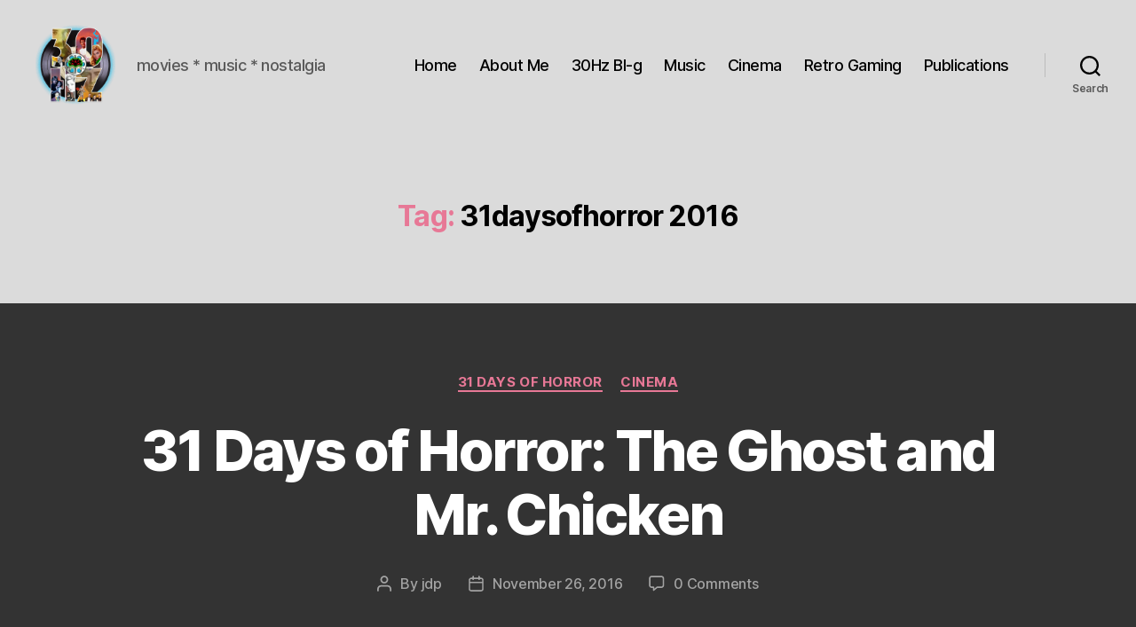

--- FILE ---
content_type: text/html; charset=UTF-8
request_url: https://thirtyhertzrumble.com/tag/31daysofhorror-2016/
body_size: 24287
content:
<!DOCTYPE html>

<html class="no-js" lang="en-US">

	<head>

		<meta charset="UTF-8">
		<meta name="viewport" content="width=device-width, initial-scale=1.0" >

		<link rel="profile" href="https://gmpg.org/xfn/11">

		<title>Tag: 31daysofhorror 2016 | Thirty Hertz Rumble</title>
	<style>img:is([sizes="auto" i], [sizes^="auto," i]) { contain-intrinsic-size: 3000px 1500px }</style>
	
<!-- The SEO Framework by Sybre Waaijer -->
<meta name="robots" content="max-snippet:-1,max-image-preview:large,max-video-preview:-1" />
<link rel="canonical" href="https://thirtyhertzrumble.com/tag/31daysofhorror-2016/" />
<link rel="next" href="https://thirtyhertzrumble.com/tag/31daysofhorror-2016/page/2/" />
<meta property="og:type" content="website" />
<meta property="og:locale" content="en_US" />
<meta property="og:site_name" content="Thirty Hertz Rumble" />
<meta property="og:title" content="Tag: 31daysofhorror 2016" />
<meta property="og:url" content="https://thirtyhertzrumble.com/tag/31daysofhorror-2016/" />
<meta property="og:image" content="https://thirtyhertzrumble.com/wp-content/uploads/2024/09/cropped-cropped-30Hz_logo_2024_2.png" />
<meta property="og:image:width" content="1000" />
<meta property="og:image:height" content="1000" />
<meta name="twitter:card" content="summary_large_image" />
<meta name="twitter:site" content="@007hertzrumble" />
<meta name="twitter:title" content="Tag: 31daysofhorror 2016" />
<meta name="twitter:image" content="https://thirtyhertzrumble.com/wp-content/uploads/2024/09/cropped-cropped-30Hz_logo_2024_2.png" />
<script type="application/ld+json">{"@context":"https://schema.org","@graph":[{"@type":"WebSite","@id":"https://thirtyhertzrumble.com/#/schema/WebSite","url":"https://thirtyhertzrumble.com/","name":"Thirty Hertz Rumble","description":"movies * music * nostalgia","inLanguage":"en-US","potentialAction":{"@type":"SearchAction","target":{"@type":"EntryPoint","urlTemplate":"https://thirtyhertzrumble.com/search/{search_term_string}/"},"query-input":"required name=search_term_string"},"publisher":{"@type":"Organization","@id":"https://thirtyhertzrumble.com/#/schema/Organization","name":"Thirty Hertz Rumble","url":"https://thirtyhertzrumble.com/","sameAs":"https://x.com/007hertzrumble","logo":{"@type":"ImageObject","url":"https://thirtyhertzrumble.com/wp-content/uploads/2024/09/30Hz_logo_2024_2.png","contentUrl":"https://thirtyhertzrumble.com/wp-content/uploads/2024/09/30Hz_logo_2024_2.png","width":1000,"height":1000,"contentSize":"1415306"}}},{"@type":"CollectionPage","@id":"https://thirtyhertzrumble.com/tag/31daysofhorror-2016/","url":"https://thirtyhertzrumble.com/tag/31daysofhorror-2016/","name":"Tag: 31daysofhorror 2016 | Thirty Hertz Rumble","inLanguage":"en-US","isPartOf":{"@id":"https://thirtyhertzrumble.com/#/schema/WebSite"},"breadcrumb":{"@type":"BreadcrumbList","@id":"https://thirtyhertzrumble.com/#/schema/BreadcrumbList","itemListElement":[{"@type":"ListItem","position":1,"item":"https://thirtyhertzrumble.com/","name":"Thirty Hertz Rumble"},{"@type":"ListItem","position":2,"name":"Tag: 31daysofhorror 2016"}]}}]}</script>
<!-- / The SEO Framework by Sybre Waaijer | 25.96ms meta | 17.32ms boot -->

<link rel='dns-prefetch' href='//www.google.com' />
<link rel='dns-prefetch' href='//netdna.bootstrapcdn.com' />
<link rel="alternate" type="application/rss+xml" title="Thirty Hertz Rumble &raquo; Feed" href="https://thirtyhertzrumble.com/feed/" />
<link rel="alternate" type="application/rss+xml" title="Thirty Hertz Rumble &raquo; Comments Feed" href="https://thirtyhertzrumble.com/comments/feed/" />
<link rel="alternate" type="application/rss+xml" title="Thirty Hertz Rumble &raquo; 31daysofhorror 2016 Tag Feed" href="https://thirtyhertzrumble.com/tag/31daysofhorror-2016/feed/" />
<script>
window._wpemojiSettings = {"baseUrl":"https:\/\/s.w.org\/images\/core\/emoji\/15.0.3\/72x72\/","ext":".png","svgUrl":"https:\/\/s.w.org\/images\/core\/emoji\/15.0.3\/svg\/","svgExt":".svg","source":{"concatemoji":"https:\/\/thirtyhertzrumble.com\/wp-includes\/js\/wp-emoji-release.min.js?ver=6.7.4"}};
/*! This file is auto-generated */
!function(i,n){var o,s,e;function c(e){try{var t={supportTests:e,timestamp:(new Date).valueOf()};sessionStorage.setItem(o,JSON.stringify(t))}catch(e){}}function p(e,t,n){e.clearRect(0,0,e.canvas.width,e.canvas.height),e.fillText(t,0,0);var t=new Uint32Array(e.getImageData(0,0,e.canvas.width,e.canvas.height).data),r=(e.clearRect(0,0,e.canvas.width,e.canvas.height),e.fillText(n,0,0),new Uint32Array(e.getImageData(0,0,e.canvas.width,e.canvas.height).data));return t.every(function(e,t){return e===r[t]})}function u(e,t,n){switch(t){case"flag":return n(e,"\ud83c\udff3\ufe0f\u200d\u26a7\ufe0f","\ud83c\udff3\ufe0f\u200b\u26a7\ufe0f")?!1:!n(e,"\ud83c\uddfa\ud83c\uddf3","\ud83c\uddfa\u200b\ud83c\uddf3")&&!n(e,"\ud83c\udff4\udb40\udc67\udb40\udc62\udb40\udc65\udb40\udc6e\udb40\udc67\udb40\udc7f","\ud83c\udff4\u200b\udb40\udc67\u200b\udb40\udc62\u200b\udb40\udc65\u200b\udb40\udc6e\u200b\udb40\udc67\u200b\udb40\udc7f");case"emoji":return!n(e,"\ud83d\udc26\u200d\u2b1b","\ud83d\udc26\u200b\u2b1b")}return!1}function f(e,t,n){var r="undefined"!=typeof WorkerGlobalScope&&self instanceof WorkerGlobalScope?new OffscreenCanvas(300,150):i.createElement("canvas"),a=r.getContext("2d",{willReadFrequently:!0}),o=(a.textBaseline="top",a.font="600 32px Arial",{});return e.forEach(function(e){o[e]=t(a,e,n)}),o}function t(e){var t=i.createElement("script");t.src=e,t.defer=!0,i.head.appendChild(t)}"undefined"!=typeof Promise&&(o="wpEmojiSettingsSupports",s=["flag","emoji"],n.supports={everything:!0,everythingExceptFlag:!0},e=new Promise(function(e){i.addEventListener("DOMContentLoaded",e,{once:!0})}),new Promise(function(t){var n=function(){try{var e=JSON.parse(sessionStorage.getItem(o));if("object"==typeof e&&"number"==typeof e.timestamp&&(new Date).valueOf()<e.timestamp+604800&&"object"==typeof e.supportTests)return e.supportTests}catch(e){}return null}();if(!n){if("undefined"!=typeof Worker&&"undefined"!=typeof OffscreenCanvas&&"undefined"!=typeof URL&&URL.createObjectURL&&"undefined"!=typeof Blob)try{var e="postMessage("+f.toString()+"("+[JSON.stringify(s),u.toString(),p.toString()].join(",")+"));",r=new Blob([e],{type:"text/javascript"}),a=new Worker(URL.createObjectURL(r),{name:"wpTestEmojiSupports"});return void(a.onmessage=function(e){c(n=e.data),a.terminate(),t(n)})}catch(e){}c(n=f(s,u,p))}t(n)}).then(function(e){for(var t in e)n.supports[t]=e[t],n.supports.everything=n.supports.everything&&n.supports[t],"flag"!==t&&(n.supports.everythingExceptFlag=n.supports.everythingExceptFlag&&n.supports[t]);n.supports.everythingExceptFlag=n.supports.everythingExceptFlag&&!n.supports.flag,n.DOMReady=!1,n.readyCallback=function(){n.DOMReady=!0}}).then(function(){return e}).then(function(){var e;n.supports.everything||(n.readyCallback(),(e=n.source||{}).concatemoji?t(e.concatemoji):e.wpemoji&&e.twemoji&&(t(e.twemoji),t(e.wpemoji)))}))}((window,document),window._wpemojiSettings);
</script>
<link rel='stylesheet' id='ts-poll-block-css-css' href='https://thirtyhertzrumble.com/wp-content/plugins/poll-wp/admin/css/block.css?ver=6.7.4' media='all' />
<style id='wp-emoji-styles-inline-css'>

	img.wp-smiley, img.emoji {
		display: inline !important;
		border: none !important;
		box-shadow: none !important;
		height: 1em !important;
		width: 1em !important;
		margin: 0 0.07em !important;
		vertical-align: -0.1em !important;
		background: none !important;
		padding: 0 !important;
	}
</style>
<link rel='stylesheet' id='wp-block-library-css' href='https://thirtyhertzrumble.com/wp-includes/css/dist/block-library/style.min.css?ver=6.7.4' media='all' />
<style id='classic-theme-styles-inline-css'>
/*! This file is auto-generated */
.wp-block-button__link{color:#fff;background-color:#32373c;border-radius:9999px;box-shadow:none;text-decoration:none;padding:calc(.667em + 2px) calc(1.333em + 2px);font-size:1.125em}.wp-block-file__button{background:#32373c;color:#fff;text-decoration:none}
</style>
<style id='global-styles-inline-css'>
:root{--wp--preset--aspect-ratio--square: 1;--wp--preset--aspect-ratio--4-3: 4/3;--wp--preset--aspect-ratio--3-4: 3/4;--wp--preset--aspect-ratio--3-2: 3/2;--wp--preset--aspect-ratio--2-3: 2/3;--wp--preset--aspect-ratio--16-9: 16/9;--wp--preset--aspect-ratio--9-16: 9/16;--wp--preset--color--black: #000000;--wp--preset--color--cyan-bluish-gray: #abb8c3;--wp--preset--color--white: #ffffff;--wp--preset--color--pale-pink: #f78da7;--wp--preset--color--vivid-red: #cf2e2e;--wp--preset--color--luminous-vivid-orange: #ff6900;--wp--preset--color--luminous-vivid-amber: #fcb900;--wp--preset--color--light-green-cyan: #7bdcb5;--wp--preset--color--vivid-green-cyan: #00d084;--wp--preset--color--pale-cyan-blue: #8ed1fc;--wp--preset--color--vivid-cyan-blue: #0693e3;--wp--preset--color--vivid-purple: #9b51e0;--wp--preset--color--accent: #e77896;--wp--preset--color--primary: #ffffff;--wp--preset--color--secondary: #a3a3a3;--wp--preset--color--subtle-background: #494949;--wp--preset--color--background: #333333;--wp--preset--gradient--vivid-cyan-blue-to-vivid-purple: linear-gradient(135deg,rgba(6,147,227,1) 0%,rgb(155,81,224) 100%);--wp--preset--gradient--light-green-cyan-to-vivid-green-cyan: linear-gradient(135deg,rgb(122,220,180) 0%,rgb(0,208,130) 100%);--wp--preset--gradient--luminous-vivid-amber-to-luminous-vivid-orange: linear-gradient(135deg,rgba(252,185,0,1) 0%,rgba(255,105,0,1) 100%);--wp--preset--gradient--luminous-vivid-orange-to-vivid-red: linear-gradient(135deg,rgba(255,105,0,1) 0%,rgb(207,46,46) 100%);--wp--preset--gradient--very-light-gray-to-cyan-bluish-gray: linear-gradient(135deg,rgb(238,238,238) 0%,rgb(169,184,195) 100%);--wp--preset--gradient--cool-to-warm-spectrum: linear-gradient(135deg,rgb(74,234,220) 0%,rgb(151,120,209) 20%,rgb(207,42,186) 40%,rgb(238,44,130) 60%,rgb(251,105,98) 80%,rgb(254,248,76) 100%);--wp--preset--gradient--blush-light-purple: linear-gradient(135deg,rgb(255,206,236) 0%,rgb(152,150,240) 100%);--wp--preset--gradient--blush-bordeaux: linear-gradient(135deg,rgb(254,205,165) 0%,rgb(254,45,45) 50%,rgb(107,0,62) 100%);--wp--preset--gradient--luminous-dusk: linear-gradient(135deg,rgb(255,203,112) 0%,rgb(199,81,192) 50%,rgb(65,88,208) 100%);--wp--preset--gradient--pale-ocean: linear-gradient(135deg,rgb(255,245,203) 0%,rgb(182,227,212) 50%,rgb(51,167,181) 100%);--wp--preset--gradient--electric-grass: linear-gradient(135deg,rgb(202,248,128) 0%,rgb(113,206,126) 100%);--wp--preset--gradient--midnight: linear-gradient(135deg,rgb(2,3,129) 0%,rgb(40,116,252) 100%);--wp--preset--font-size--small: 18px;--wp--preset--font-size--medium: 20px;--wp--preset--font-size--large: 26.25px;--wp--preset--font-size--x-large: 42px;--wp--preset--font-size--normal: 21px;--wp--preset--font-size--larger: 32px;--wp--preset--spacing--20: 0.44rem;--wp--preset--spacing--30: 0.67rem;--wp--preset--spacing--40: 1rem;--wp--preset--spacing--50: 1.5rem;--wp--preset--spacing--60: 2.25rem;--wp--preset--spacing--70: 3.38rem;--wp--preset--spacing--80: 5.06rem;--wp--preset--shadow--natural: 6px 6px 9px rgba(0, 0, 0, 0.2);--wp--preset--shadow--deep: 12px 12px 50px rgba(0, 0, 0, 0.4);--wp--preset--shadow--sharp: 6px 6px 0px rgba(0, 0, 0, 0.2);--wp--preset--shadow--outlined: 6px 6px 0px -3px rgba(255, 255, 255, 1), 6px 6px rgba(0, 0, 0, 1);--wp--preset--shadow--crisp: 6px 6px 0px rgba(0, 0, 0, 1);}:where(.is-layout-flex){gap: 0.5em;}:where(.is-layout-grid){gap: 0.5em;}body .is-layout-flex{display: flex;}.is-layout-flex{flex-wrap: wrap;align-items: center;}.is-layout-flex > :is(*, div){margin: 0;}body .is-layout-grid{display: grid;}.is-layout-grid > :is(*, div){margin: 0;}:where(.wp-block-columns.is-layout-flex){gap: 2em;}:where(.wp-block-columns.is-layout-grid){gap: 2em;}:where(.wp-block-post-template.is-layout-flex){gap: 1.25em;}:where(.wp-block-post-template.is-layout-grid){gap: 1.25em;}.has-black-color{color: var(--wp--preset--color--black) !important;}.has-cyan-bluish-gray-color{color: var(--wp--preset--color--cyan-bluish-gray) !important;}.has-white-color{color: var(--wp--preset--color--white) !important;}.has-pale-pink-color{color: var(--wp--preset--color--pale-pink) !important;}.has-vivid-red-color{color: var(--wp--preset--color--vivid-red) !important;}.has-luminous-vivid-orange-color{color: var(--wp--preset--color--luminous-vivid-orange) !important;}.has-luminous-vivid-amber-color{color: var(--wp--preset--color--luminous-vivid-amber) !important;}.has-light-green-cyan-color{color: var(--wp--preset--color--light-green-cyan) !important;}.has-vivid-green-cyan-color{color: var(--wp--preset--color--vivid-green-cyan) !important;}.has-pale-cyan-blue-color{color: var(--wp--preset--color--pale-cyan-blue) !important;}.has-vivid-cyan-blue-color{color: var(--wp--preset--color--vivid-cyan-blue) !important;}.has-vivid-purple-color{color: var(--wp--preset--color--vivid-purple) !important;}.has-black-background-color{background-color: var(--wp--preset--color--black) !important;}.has-cyan-bluish-gray-background-color{background-color: var(--wp--preset--color--cyan-bluish-gray) !important;}.has-white-background-color{background-color: var(--wp--preset--color--white) !important;}.has-pale-pink-background-color{background-color: var(--wp--preset--color--pale-pink) !important;}.has-vivid-red-background-color{background-color: var(--wp--preset--color--vivid-red) !important;}.has-luminous-vivid-orange-background-color{background-color: var(--wp--preset--color--luminous-vivid-orange) !important;}.has-luminous-vivid-amber-background-color{background-color: var(--wp--preset--color--luminous-vivid-amber) !important;}.has-light-green-cyan-background-color{background-color: var(--wp--preset--color--light-green-cyan) !important;}.has-vivid-green-cyan-background-color{background-color: var(--wp--preset--color--vivid-green-cyan) !important;}.has-pale-cyan-blue-background-color{background-color: var(--wp--preset--color--pale-cyan-blue) !important;}.has-vivid-cyan-blue-background-color{background-color: var(--wp--preset--color--vivid-cyan-blue) !important;}.has-vivid-purple-background-color{background-color: var(--wp--preset--color--vivid-purple) !important;}.has-black-border-color{border-color: var(--wp--preset--color--black) !important;}.has-cyan-bluish-gray-border-color{border-color: var(--wp--preset--color--cyan-bluish-gray) !important;}.has-white-border-color{border-color: var(--wp--preset--color--white) !important;}.has-pale-pink-border-color{border-color: var(--wp--preset--color--pale-pink) !important;}.has-vivid-red-border-color{border-color: var(--wp--preset--color--vivid-red) !important;}.has-luminous-vivid-orange-border-color{border-color: var(--wp--preset--color--luminous-vivid-orange) !important;}.has-luminous-vivid-amber-border-color{border-color: var(--wp--preset--color--luminous-vivid-amber) !important;}.has-light-green-cyan-border-color{border-color: var(--wp--preset--color--light-green-cyan) !important;}.has-vivid-green-cyan-border-color{border-color: var(--wp--preset--color--vivid-green-cyan) !important;}.has-pale-cyan-blue-border-color{border-color: var(--wp--preset--color--pale-cyan-blue) !important;}.has-vivid-cyan-blue-border-color{border-color: var(--wp--preset--color--vivid-cyan-blue) !important;}.has-vivid-purple-border-color{border-color: var(--wp--preset--color--vivid-purple) !important;}.has-vivid-cyan-blue-to-vivid-purple-gradient-background{background: var(--wp--preset--gradient--vivid-cyan-blue-to-vivid-purple) !important;}.has-light-green-cyan-to-vivid-green-cyan-gradient-background{background: var(--wp--preset--gradient--light-green-cyan-to-vivid-green-cyan) !important;}.has-luminous-vivid-amber-to-luminous-vivid-orange-gradient-background{background: var(--wp--preset--gradient--luminous-vivid-amber-to-luminous-vivid-orange) !important;}.has-luminous-vivid-orange-to-vivid-red-gradient-background{background: var(--wp--preset--gradient--luminous-vivid-orange-to-vivid-red) !important;}.has-very-light-gray-to-cyan-bluish-gray-gradient-background{background: var(--wp--preset--gradient--very-light-gray-to-cyan-bluish-gray) !important;}.has-cool-to-warm-spectrum-gradient-background{background: var(--wp--preset--gradient--cool-to-warm-spectrum) !important;}.has-blush-light-purple-gradient-background{background: var(--wp--preset--gradient--blush-light-purple) !important;}.has-blush-bordeaux-gradient-background{background: var(--wp--preset--gradient--blush-bordeaux) !important;}.has-luminous-dusk-gradient-background{background: var(--wp--preset--gradient--luminous-dusk) !important;}.has-pale-ocean-gradient-background{background: var(--wp--preset--gradient--pale-ocean) !important;}.has-electric-grass-gradient-background{background: var(--wp--preset--gradient--electric-grass) !important;}.has-midnight-gradient-background{background: var(--wp--preset--gradient--midnight) !important;}.has-small-font-size{font-size: var(--wp--preset--font-size--small) !important;}.has-medium-font-size{font-size: var(--wp--preset--font-size--medium) !important;}.has-large-font-size{font-size: var(--wp--preset--font-size--large) !important;}.has-x-large-font-size{font-size: var(--wp--preset--font-size--x-large) !important;}
:where(.wp-block-post-template.is-layout-flex){gap: 1.25em;}:where(.wp-block-post-template.is-layout-grid){gap: 1.25em;}
:where(.wp-block-columns.is-layout-flex){gap: 2em;}:where(.wp-block-columns.is-layout-grid){gap: 2em;}
:root :where(.wp-block-pullquote){font-size: 1.5em;line-height: 1.6;}
</style>
<link rel='stylesheet' id='cptch_stylesheet-css' href='https://thirtyhertzrumble.com/wp-content/plugins/captcha/css/front_end_style.css?ver=4.4.5' media='all' />
<link rel='stylesheet' id='dashicons-css' href='https://thirtyhertzrumble.com/wp-includes/css/dashicons.min.css?ver=6.7.4' media='all' />
<link rel='stylesheet' id='cptch_desktop_style-css' href='https://thirtyhertzrumble.com/wp-content/plugins/captcha/css/desktop_style.css?ver=4.4.5' media='all' />
<link rel='stylesheet' id='finalTilesGallery_stylesheet-css' href='https://thirtyhertzrumble.com/wp-content/plugins/final-tiles-grid-gallery-lite/scripts/ftg.css?ver=3.6.1' media='all' />
<link rel='stylesheet' id='fontawesome_stylesheet-css' href='//netdna.bootstrapcdn.com/font-awesome/4.7.0/css/font-awesome.css?ver=6.7.4' media='all' />
<link rel='stylesheet' id='TS_POLL_public_css-css' href='https://thirtyhertzrumble.com/wp-content/plugins/poll-wp/public/css/ts_poll-public.css?ver=2.4.4' media='all' />
<link rel='stylesheet' id='ts_poll_fonts-css' href='https://thirtyhertzrumble.com/wp-content/plugins/poll-wp/fonts/ts_poll-fonts.css?ver=2.4.4' media='all' />
<link rel='stylesheet' id='twentytwenty-style-css' href='https://thirtyhertzrumble.com/wp-content/themes/twentytwenty/style.css?ver=2.7' media='all' />
<style id='twentytwenty-style-inline-css'>
.color-accent,.color-accent-hover:hover,.color-accent-hover:focus,:root .has-accent-color,.has-drop-cap:not(:focus):first-letter,.wp-block-button.is-style-outline,a { color: #e77896; }blockquote,.border-color-accent,.border-color-accent-hover:hover,.border-color-accent-hover:focus { border-color: #e77896; }button,.button,.faux-button,.wp-block-button__link,.wp-block-file .wp-block-file__button,input[type="button"],input[type="reset"],input[type="submit"],.bg-accent,.bg-accent-hover:hover,.bg-accent-hover:focus,:root .has-accent-background-color,.comment-reply-link { background-color: #e77896; }.fill-children-accent,.fill-children-accent * { fill: #e77896; }:root .has-background-color,button,.button,.faux-button,.wp-block-button__link,.wp-block-file__button,input[type="button"],input[type="reset"],input[type="submit"],.wp-block-button,.comment-reply-link,.has-background.has-primary-background-color:not(.has-text-color),.has-background.has-primary-background-color *:not(.has-text-color),.has-background.has-accent-background-color:not(.has-text-color),.has-background.has-accent-background-color *:not(.has-text-color) { color: #333333; }:root .has-background-background-color { background-color: #333333; }body,.entry-title a,:root .has-primary-color { color: #ffffff; }:root .has-primary-background-color { background-color: #ffffff; }cite,figcaption,.wp-caption-text,.post-meta,.entry-content .wp-block-archives li,.entry-content .wp-block-categories li,.entry-content .wp-block-latest-posts li,.wp-block-latest-comments__comment-date,.wp-block-latest-posts__post-date,.wp-block-embed figcaption,.wp-block-image figcaption,.wp-block-pullquote cite,.comment-metadata,.comment-respond .comment-notes,.comment-respond .logged-in-as,.pagination .dots,.entry-content hr:not(.has-background),hr.styled-separator,:root .has-secondary-color { color: #a3a3a3; }:root .has-secondary-background-color { background-color: #a3a3a3; }pre,fieldset,input,textarea,table,table *,hr { border-color: #494949; }caption,code,code,kbd,samp,.wp-block-table.is-style-stripes tbody tr:nth-child(odd),:root .has-subtle-background-background-color { background-color: #494949; }.wp-block-table.is-style-stripes { border-bottom-color: #494949; }.wp-block-latest-posts.is-grid li { border-top-color: #494949; }:root .has-subtle-background-color { color: #494949; }body:not(.overlay-header) .primary-menu > li > a,body:not(.overlay-header) .primary-menu > li > .icon,.modal-menu a,.footer-menu a, .footer-widgets a:where(:not(.wp-block-button__link)),#site-footer .wp-block-button.is-style-outline,.wp-block-pullquote:before,.singular:not(.overlay-header) .entry-header a,.archive-header a,.header-footer-group .color-accent,.header-footer-group .color-accent-hover:hover { color: #c00b3b; }.social-icons a,#site-footer button:not(.toggle),#site-footer .button,#site-footer .faux-button,#site-footer .wp-block-button__link,#site-footer .wp-block-file__button,#site-footer input[type="button"],#site-footer input[type="reset"],#site-footer input[type="submit"] { background-color: #c00b3b; }.social-icons a,body:not(.overlay-header) .primary-menu ul,.header-footer-group button,.header-footer-group .button,.header-footer-group .faux-button,.header-footer-group .wp-block-button:not(.is-style-outline) .wp-block-button__link,.header-footer-group .wp-block-file__button,.header-footer-group input[type="button"],.header-footer-group input[type="reset"],.header-footer-group input[type="submit"] { color: #dbdbdb; }#site-header,.footer-nav-widgets-wrapper,#site-footer,.menu-modal,.menu-modal-inner,.search-modal-inner,.archive-header,.singular .entry-header,.singular .featured-media:before,.wp-block-pullquote:before { background-color: #dbdbdb; }.header-footer-group,body:not(.overlay-header) #site-header .toggle,.menu-modal .toggle { color: #000000; }body:not(.overlay-header) .primary-menu ul { background-color: #000000; }body:not(.overlay-header) .primary-menu > li > ul:after { border-bottom-color: #000000; }body:not(.overlay-header) .primary-menu ul ul:after { border-left-color: #000000; }.site-description,body:not(.overlay-header) .toggle-inner .toggle-text,.widget .post-date,.widget .rss-date,.widget_archive li,.widget_categories li,.widget cite,.widget_pages li,.widget_meta li,.widget_nav_menu li,.powered-by-wordpress,.footer-credits .privacy-policy,.to-the-top,.singular .entry-header .post-meta,.singular:not(.overlay-header) .entry-header .post-meta a { color: #595959; }.header-footer-group pre,.header-footer-group fieldset,.header-footer-group input,.header-footer-group textarea,.header-footer-group table,.header-footer-group table *,.footer-nav-widgets-wrapper,#site-footer,.menu-modal nav *,.footer-widgets-outer-wrapper,.footer-top { border-color: #bcbcbc; }.header-footer-group table caption,body:not(.overlay-header) .header-inner .toggle-wrapper::before { background-color: #bcbcbc; }
</style>
<link rel='stylesheet' id='twentytwenty-fonts-css' href='https://thirtyhertzrumble.com/wp-content/themes/twentytwenty/assets/css/font-inter.css?ver=2.7' media='all' />
<link rel='stylesheet' id='twentytwenty-print-style-css' href='https://thirtyhertzrumble.com/wp-content/themes/twentytwenty/print.css?ver=2.7' media='print' />
<script src="https://thirtyhertzrumble.com/wp-includes/js/jquery/jquery.min.js?ver=3.7.1" id="jquery-core-js"></script>
<script src="https://thirtyhertzrumble.com/wp-includes/js/jquery/jquery-migrate.min.js?ver=3.4.1" id="jquery-migrate-js"></script>
<script src="https://thirtyhertzrumble.com/wp-content/plugins/poll-wp/public/js/vue.js?ver=2.4.4" id="ts_poll_vue_js-js"></script>
<script src="https://thirtyhertzrumble.com/wp-content/plugins/poll-wp/public/js/ts_poll-public.js?ver=2.4.4" id="TS_POLL-js"></script>
<script src="https://thirtyhertzrumble.com/wp-content/plugins/wp-hide-post/public/js/wp-hide-post-public.js?ver=2.0.10" id="wp-hide-post-js"></script>
<link rel="https://api.w.org/" href="https://thirtyhertzrumble.com/wp-json/" /><link rel="alternate" title="JSON" type="application/json" href="https://thirtyhertzrumble.com/wp-json/wp/v2/tags/974" /><link rel="EditURI" type="application/rsd+xml" title="RSD" href="https://thirtyhertzrumble.com/xmlrpc.php?rsd" />
	<script>document.documentElement.className = document.documentElement.className.replace( 'no-js', 'js' );</script>
	<style id="custom-background-css">
body.custom-background { background-color: #333333; }
</style>
	<link rel="icon" href="https://thirtyhertzrumble.com/wp-content/uploads/2017/06/30Hz_logo-60x60.png" sizes="32x32" />
<link rel="icon" href="https://thirtyhertzrumble.com/wp-content/uploads/2017/06/30Hz_logo-300x300.png" sizes="192x192" />
<link rel="apple-touch-icon" href="https://thirtyhertzrumble.com/wp-content/uploads/2017/06/30Hz_logo-300x300.png" />
<meta name="msapplication-TileImage" content="https://thirtyhertzrumble.com/wp-content/uploads/2017/06/30Hz_logo-300x300.png" />

	</head>

	<body class="archive tag tag-31daysofhorror-2016 tag-974 custom-background wp-custom-logo wp-embed-responsive enable-search-modal has-no-pagination showing-comments show-avatars footer-top-visible">

		<a class="skip-link screen-reader-text" href="#site-content">Skip to the content</a>
		<header id="site-header" class="header-footer-group">

			<div class="header-inner section-inner">

				<div class="header-titles-wrapper">

					
						<button class="toggle search-toggle mobile-search-toggle" data-toggle-target=".search-modal" data-toggle-body-class="showing-search-modal" data-set-focus=".search-modal .search-field" aria-expanded="false">
							<span class="toggle-inner">
								<span class="toggle-icon">
									<svg class="svg-icon" aria-hidden="true" role="img" focusable="false" xmlns="http://www.w3.org/2000/svg" width="23" height="23" viewBox="0 0 23 23"><path d="M38.710696,48.0601792 L43,52.3494831 L41.3494831,54 L37.0601792,49.710696 C35.2632422,51.1481185 32.9839107,52.0076499 30.5038249,52.0076499 C24.7027226,52.0076499 20,47.3049272 20,41.5038249 C20,35.7027226 24.7027226,31 30.5038249,31 C36.3049272,31 41.0076499,35.7027226 41.0076499,41.5038249 C41.0076499,43.9839107 40.1481185,46.2632422 38.710696,48.0601792 Z M36.3875844,47.1716785 C37.8030221,45.7026647 38.6734666,43.7048964 38.6734666,41.5038249 C38.6734666,36.9918565 35.0157934,33.3341833 30.5038249,33.3341833 C25.9918565,33.3341833 22.3341833,36.9918565 22.3341833,41.5038249 C22.3341833,46.0157934 25.9918565,49.6734666 30.5038249,49.6734666 C32.7048964,49.6734666 34.7026647,48.8030221 36.1716785,47.3875844 C36.2023931,47.347638 36.2360451,47.3092237 36.2726343,47.2726343 C36.3092237,47.2360451 36.347638,47.2023931 36.3875844,47.1716785 Z" transform="translate(-20 -31)" /></svg>								</span>
								<span class="toggle-text">Search</span>
							</span>
						</button><!-- .search-toggle -->

					
					<div class="header-titles">

						<div class="site-logo faux-heading"><a href="https://thirtyhertzrumble.com/" class="custom-logo-link" rel="home"><img width="1000" height="1000" src="https://thirtyhertzrumble.com/wp-content/uploads/2024/09/cropped-cropped-30Hz_logo_2024_2.png" class="custom-logo" alt="Thirty Hertz Rumble" decoding="async" fetchpriority="high" srcset="https://thirtyhertzrumble.com/wp-content/uploads/2024/09/cropped-cropped-30Hz_logo_2024_2.png 1000w, https://thirtyhertzrumble.com/wp-content/uploads/2024/09/cropped-cropped-30Hz_logo_2024_2-300x300.png 300w, https://thirtyhertzrumble.com/wp-content/uploads/2024/09/cropped-cropped-30Hz_logo_2024_2-150x150.png 150w, https://thirtyhertzrumble.com/wp-content/uploads/2024/09/cropped-cropped-30Hz_logo_2024_2-768x768.png 768w, https://thirtyhertzrumble.com/wp-content/uploads/2024/09/cropped-cropped-30Hz_logo_2024_2-120x120.png 120w" sizes="(max-width: 1000px) 100vw, 1000px" /></a><span class="screen-reader-text">Thirty Hertz Rumble</span></div><div class="site-description">movies * music * nostalgia</div><!-- .site-description -->
					</div><!-- .header-titles -->

					<button class="toggle nav-toggle mobile-nav-toggle" data-toggle-target=".menu-modal"  data-toggle-body-class="showing-menu-modal" aria-expanded="false" data-set-focus=".close-nav-toggle">
						<span class="toggle-inner">
							<span class="toggle-icon">
								<svg class="svg-icon" aria-hidden="true" role="img" focusable="false" xmlns="http://www.w3.org/2000/svg" width="26" height="7" viewBox="0 0 26 7"><path fill-rule="evenodd" d="M332.5,45 C330.567003,45 329,43.4329966 329,41.5 C329,39.5670034 330.567003,38 332.5,38 C334.432997,38 336,39.5670034 336,41.5 C336,43.4329966 334.432997,45 332.5,45 Z M342,45 C340.067003,45 338.5,43.4329966 338.5,41.5 C338.5,39.5670034 340.067003,38 342,38 C343.932997,38 345.5,39.5670034 345.5,41.5 C345.5,43.4329966 343.932997,45 342,45 Z M351.5,45 C349.567003,45 348,43.4329966 348,41.5 C348,39.5670034 349.567003,38 351.5,38 C353.432997,38 355,39.5670034 355,41.5 C355,43.4329966 353.432997,45 351.5,45 Z" transform="translate(-329 -38)" /></svg>							</span>
							<span class="toggle-text">Menu</span>
						</span>
					</button><!-- .nav-toggle -->

				</div><!-- .header-titles-wrapper -->

				<div class="header-navigation-wrapper">

					
							<nav class="primary-menu-wrapper" aria-label="Horizontal">

								<ul class="primary-menu reset-list-style">

								<li id="menu-item-4854" class="menu-item menu-item-type-custom menu-item-object-custom menu-item-home menu-item-4854"><a href="http://thirtyhertzrumble.com">Home</a></li>
<li id="menu-item-4856" class="menu-item menu-item-type-post_type menu-item-object-page menu-item-4856"><a href="https://thirtyhertzrumble.com/about-me/">About Me</a></li>
<li id="menu-item-4851" class="menu-item menu-item-type-taxonomy menu-item-object-category menu-item-4851"><a href="https://thirtyhertzrumble.com/category/30hz-blog/">30Hz Bl-g</a></li>
<li id="menu-item-4852" class="menu-item menu-item-type-taxonomy menu-item-object-category menu-item-4852"><a href="https://thirtyhertzrumble.com/category/30hz-music/">Music</a></li>
<li id="menu-item-4853" class="menu-item menu-item-type-taxonomy menu-item-object-category menu-item-4853"><a href="https://thirtyhertzrumble.com/category/30hz-cinema/">Cinema</a></li>
<li id="menu-item-4997" class="menu-item menu-item-type-taxonomy menu-item-object-category menu-item-4997"><a href="https://thirtyhertzrumble.com/category/30hz-retro-gaming/">Retro Gaming</a></li>
<li id="menu-item-4855" class="menu-item menu-item-type-post_type menu-item-object-page menu-item-4855"><a href="https://thirtyhertzrumble.com/my-fiction/">Publications</a></li>

								</ul>

							</nav><!-- .primary-menu-wrapper -->

						
						<div class="header-toggles hide-no-js">

						
							<div class="toggle-wrapper search-toggle-wrapper">

								<button class="toggle search-toggle desktop-search-toggle" data-toggle-target=".search-modal" data-toggle-body-class="showing-search-modal" data-set-focus=".search-modal .search-field" aria-expanded="false">
									<span class="toggle-inner">
										<svg class="svg-icon" aria-hidden="true" role="img" focusable="false" xmlns="http://www.w3.org/2000/svg" width="23" height="23" viewBox="0 0 23 23"><path d="M38.710696,48.0601792 L43,52.3494831 L41.3494831,54 L37.0601792,49.710696 C35.2632422,51.1481185 32.9839107,52.0076499 30.5038249,52.0076499 C24.7027226,52.0076499 20,47.3049272 20,41.5038249 C20,35.7027226 24.7027226,31 30.5038249,31 C36.3049272,31 41.0076499,35.7027226 41.0076499,41.5038249 C41.0076499,43.9839107 40.1481185,46.2632422 38.710696,48.0601792 Z M36.3875844,47.1716785 C37.8030221,45.7026647 38.6734666,43.7048964 38.6734666,41.5038249 C38.6734666,36.9918565 35.0157934,33.3341833 30.5038249,33.3341833 C25.9918565,33.3341833 22.3341833,36.9918565 22.3341833,41.5038249 C22.3341833,46.0157934 25.9918565,49.6734666 30.5038249,49.6734666 C32.7048964,49.6734666 34.7026647,48.8030221 36.1716785,47.3875844 C36.2023931,47.347638 36.2360451,47.3092237 36.2726343,47.2726343 C36.3092237,47.2360451 36.347638,47.2023931 36.3875844,47.1716785 Z" transform="translate(-20 -31)" /></svg>										<span class="toggle-text">Search</span>
									</span>
								</button><!-- .search-toggle -->

							</div>

							
						</div><!-- .header-toggles -->
						
				</div><!-- .header-navigation-wrapper -->

			</div><!-- .header-inner -->

			<div class="search-modal cover-modal header-footer-group" data-modal-target-string=".search-modal" role="dialog" aria-modal="true" aria-label="Search">

	<div class="search-modal-inner modal-inner">

		<div class="section-inner">

			<form role="search" aria-label="Search for:" method="get" class="search-form" action="https://thirtyhertzrumble.com/">
	<label for="search-form-1">
		<span class="screen-reader-text">
			Search for:		</span>
		<input type="search" id="search-form-1" class="search-field" placeholder="Search &hellip;" value="" name="s" />
	</label>
	<input type="submit" class="search-submit" value="Search" />
</form>

			<button class="toggle search-untoggle close-search-toggle fill-children-current-color" data-toggle-target=".search-modal" data-toggle-body-class="showing-search-modal" data-set-focus=".search-modal .search-field">
				<span class="screen-reader-text">
					Close search				</span>
				<svg class="svg-icon" aria-hidden="true" role="img" focusable="false" xmlns="http://www.w3.org/2000/svg" width="16" height="16" viewBox="0 0 16 16"><polygon fill="" fill-rule="evenodd" points="6.852 7.649 .399 1.195 1.445 .149 7.899 6.602 14.352 .149 15.399 1.195 8.945 7.649 15.399 14.102 14.352 15.149 7.899 8.695 1.445 15.149 .399 14.102" /></svg>			</button><!-- .search-toggle -->

		</div><!-- .section-inner -->

	</div><!-- .search-modal-inner -->

</div><!-- .menu-modal -->

		</header><!-- #site-header -->

		
<div class="menu-modal cover-modal header-footer-group" data-modal-target-string=".menu-modal">

	<div class="menu-modal-inner modal-inner">

		<div class="menu-wrapper section-inner">

			<div class="menu-top">

				<button class="toggle close-nav-toggle fill-children-current-color" data-toggle-target=".menu-modal" data-toggle-body-class="showing-menu-modal" data-set-focus=".menu-modal">
					<span class="toggle-text">Close Menu</span>
					<svg class="svg-icon" aria-hidden="true" role="img" focusable="false" xmlns="http://www.w3.org/2000/svg" width="16" height="16" viewBox="0 0 16 16"><polygon fill="" fill-rule="evenodd" points="6.852 7.649 .399 1.195 1.445 .149 7.899 6.602 14.352 .149 15.399 1.195 8.945 7.649 15.399 14.102 14.352 15.149 7.899 8.695 1.445 15.149 .399 14.102" /></svg>				</button><!-- .nav-toggle -->

				
					<nav class="mobile-menu" aria-label="Mobile">

						<ul class="modal-menu reset-list-style">

						<li class="menu-item menu-item-type-custom menu-item-object-custom menu-item-home menu-item-4854"><div class="ancestor-wrapper"><a href="http://thirtyhertzrumble.com">Home</a></div><!-- .ancestor-wrapper --></li>
<li class="menu-item menu-item-type-post_type menu-item-object-page menu-item-4856"><div class="ancestor-wrapper"><a href="https://thirtyhertzrumble.com/about-me/">About Me</a></div><!-- .ancestor-wrapper --></li>
<li class="menu-item menu-item-type-taxonomy menu-item-object-category menu-item-4851"><div class="ancestor-wrapper"><a href="https://thirtyhertzrumble.com/category/30hz-blog/">30Hz Bl-g</a></div><!-- .ancestor-wrapper --></li>
<li class="menu-item menu-item-type-taxonomy menu-item-object-category menu-item-4852"><div class="ancestor-wrapper"><a href="https://thirtyhertzrumble.com/category/30hz-music/">Music</a></div><!-- .ancestor-wrapper --></li>
<li class="menu-item menu-item-type-taxonomy menu-item-object-category menu-item-4853"><div class="ancestor-wrapper"><a href="https://thirtyhertzrumble.com/category/30hz-cinema/">Cinema</a></div><!-- .ancestor-wrapper --></li>
<li class="menu-item menu-item-type-taxonomy menu-item-object-category menu-item-4997"><div class="ancestor-wrapper"><a href="https://thirtyhertzrumble.com/category/30hz-retro-gaming/">Retro Gaming</a></div><!-- .ancestor-wrapper --></li>
<li class="menu-item menu-item-type-post_type menu-item-object-page menu-item-4855"><div class="ancestor-wrapper"><a href="https://thirtyhertzrumble.com/my-fiction/">Publications</a></div><!-- .ancestor-wrapper --></li>

						</ul>

					</nav>

					
			</div><!-- .menu-top -->

			<div class="menu-bottom">

				
			</div><!-- .menu-bottom -->

		</div><!-- .menu-wrapper -->

	</div><!-- .menu-modal-inner -->

</div><!-- .menu-modal -->

<main id="site-content">

	
		<header class="archive-header has-text-align-center header-footer-group">

			<div class="archive-header-inner section-inner medium">

									<h1 class="archive-title"><span class="color-accent">Tag:</span> <span>31daysofhorror 2016</span></h1>
				
				
			</div><!-- .archive-header-inner -->

		</header><!-- .archive-header -->

		
<article class="post-4348 post type-post status-publish format-standard hentry category-31-days-of-horror category-30hz-cinema tag-31daysofhorror tag-31-days-of-horror tag-31daysofhorror-2016 tag-don-knotts-ghost-and-mr-chicken tag-ghost-and-mr-chicken tag-horror-shame-a-thon tag-the-ghost-and-mr-chicken" id="post-4348">

	
<header class="entry-header has-text-align-center">

	<div class="entry-header-inner section-inner medium">

		
			<div class="entry-categories">
				<span class="screen-reader-text">
					Categories				</span>
				<div class="entry-categories-inner">
					<a href="https://thirtyhertzrumble.com/category/30hz-cinema/31-days-of-horror/" rel="category tag">31 Days of Horror</a> <a href="https://thirtyhertzrumble.com/category/30hz-cinema/" rel="category tag">Cinema</a>				</div><!-- .entry-categories-inner -->
			</div><!-- .entry-categories -->

			<h2 class="entry-title heading-size-1"><a href="https://thirtyhertzrumble.com/31-days-horror-ghost-mr-chicken-married-witch/">31 Days of Horror: The Ghost and Mr. Chicken</a></h2>
		<div class="post-meta-wrapper post-meta-single post-meta-single-top">

			<ul class="post-meta">

									<li class="post-author meta-wrapper">
						<span class="meta-icon">
							<span class="screen-reader-text">
								Post author							</span>
							<svg class="svg-icon" aria-hidden="true" role="img" focusable="false" xmlns="http://www.w3.org/2000/svg" width="18" height="20" viewBox="0 0 18 20"><path fill="" d="M18,19 C18,19.5522847 17.5522847,20 17,20 C16.4477153,20 16,19.5522847 16,19 L16,17 C16,15.3431458 14.6568542,14 13,14 L5,14 C3.34314575,14 2,15.3431458 2,17 L2,19 C2,19.5522847 1.55228475,20 1,20 C0.44771525,20 0,19.5522847 0,19 L0,17 C0,14.2385763 2.23857625,12 5,12 L13,12 C15.7614237,12 18,14.2385763 18,17 L18,19 Z M9,10 C6.23857625,10 4,7.76142375 4,5 C4,2.23857625 6.23857625,0 9,0 C11.7614237,0 14,2.23857625 14,5 C14,7.76142375 11.7614237,10 9,10 Z M9,8 C10.6568542,8 12,6.65685425 12,5 C12,3.34314575 10.6568542,2 9,2 C7.34314575,2 6,3.34314575 6,5 C6,6.65685425 7.34314575,8 9,8 Z" /></svg>						</span>
						<span class="meta-text">
							By <a href="https://thirtyhertzrumble.com/author/jay/">jdp</a>						</span>
					</li>
										<li class="post-date meta-wrapper">
						<span class="meta-icon">
							<span class="screen-reader-text">
								Post date							</span>
							<svg class="svg-icon" aria-hidden="true" role="img" focusable="false" xmlns="http://www.w3.org/2000/svg" width="18" height="19" viewBox="0 0 18 19"><path fill="" d="M4.60069444,4.09375 L3.25,4.09375 C2.47334957,4.09375 1.84375,4.72334957 1.84375,5.5 L1.84375,7.26736111 L16.15625,7.26736111 L16.15625,5.5 C16.15625,4.72334957 15.5266504,4.09375 14.75,4.09375 L13.3993056,4.09375 L13.3993056,4.55555556 C13.3993056,5.02154581 13.0215458,5.39930556 12.5555556,5.39930556 C12.0895653,5.39930556 11.7118056,5.02154581 11.7118056,4.55555556 L11.7118056,4.09375 L6.28819444,4.09375 L6.28819444,4.55555556 C6.28819444,5.02154581 5.9104347,5.39930556 5.44444444,5.39930556 C4.97845419,5.39930556 4.60069444,5.02154581 4.60069444,4.55555556 L4.60069444,4.09375 Z M6.28819444,2.40625 L11.7118056,2.40625 L11.7118056,1 C11.7118056,0.534009742 12.0895653,0.15625 12.5555556,0.15625 C13.0215458,0.15625 13.3993056,0.534009742 13.3993056,1 L13.3993056,2.40625 L14.75,2.40625 C16.4586309,2.40625 17.84375,3.79136906 17.84375,5.5 L17.84375,15.875 C17.84375,17.5836309 16.4586309,18.96875 14.75,18.96875 L3.25,18.96875 C1.54136906,18.96875 0.15625,17.5836309 0.15625,15.875 L0.15625,5.5 C0.15625,3.79136906 1.54136906,2.40625 3.25,2.40625 L4.60069444,2.40625 L4.60069444,1 C4.60069444,0.534009742 4.97845419,0.15625 5.44444444,0.15625 C5.9104347,0.15625 6.28819444,0.534009742 6.28819444,1 L6.28819444,2.40625 Z M1.84375,8.95486111 L1.84375,15.875 C1.84375,16.6516504 2.47334957,17.28125 3.25,17.28125 L14.75,17.28125 C15.5266504,17.28125 16.15625,16.6516504 16.15625,15.875 L16.15625,8.95486111 L1.84375,8.95486111 Z" /></svg>						</span>
						<span class="meta-text">
							<a href="https://thirtyhertzrumble.com/31-days-horror-ghost-mr-chicken-married-witch/">November 26, 2016</a>
						</span>
					</li>
										<li class="post-comment-link meta-wrapper">
						<span class="meta-icon">
							<svg class="svg-icon" aria-hidden="true" role="img" focusable="false" xmlns="http://www.w3.org/2000/svg" width="19" height="19" viewBox="0 0 19 19"><path d="M9.43016863,13.2235931 C9.58624731,13.094699 9.7823475,13.0241935 9.98476849,13.0241935 L15.0564516,13.0241935 C15.8581553,13.0241935 16.5080645,12.3742843 16.5080645,11.5725806 L16.5080645,3.44354839 C16.5080645,2.64184472 15.8581553,1.99193548 15.0564516,1.99193548 L3.44354839,1.99193548 C2.64184472,1.99193548 1.99193548,2.64184472 1.99193548,3.44354839 L1.99193548,11.5725806 C1.99193548,12.3742843 2.64184472,13.0241935 3.44354839,13.0241935 L5.76612903,13.0241935 C6.24715123,13.0241935 6.63709677,13.4141391 6.63709677,13.8951613 L6.63709677,15.5301903 L9.43016863,13.2235931 Z M3.44354839,14.766129 C1.67980032,14.766129 0.25,13.3363287 0.25,11.5725806 L0.25,3.44354839 C0.25,1.67980032 1.67980032,0.25 3.44354839,0.25 L15.0564516,0.25 C16.8201997,0.25 18.25,1.67980032 18.25,3.44354839 L18.25,11.5725806 C18.25,13.3363287 16.8201997,14.766129 15.0564516,14.766129 L10.2979143,14.766129 L6.32072889,18.0506004 C5.75274472,18.5196577 4.89516129,18.1156602 4.89516129,17.3790323 L4.89516129,14.766129 L3.44354839,14.766129 Z" /></svg>						</span>
						<span class="meta-text">
							<a href="https://thirtyhertzrumble.com/31-days-horror-ghost-mr-chicken-married-witch/#comments"><span class="dsq-postid" data-dsqidentifier="4348 http://thirtyhertzrumble.com/?p=4348">6 Comments<span class="screen-reader-text"> on 31 Days of Horror: The Ghost and Mr. Chicken</span></span></a>						</span>
					</li>
					
			</ul><!-- .post-meta -->

		</div><!-- .post-meta-wrapper -->

		
	</div><!-- .entry-header-inner -->

</header><!-- .entry-header -->

	<div class="post-inner thin ">

		<div class="entry-content">

			<div class="ttr_start"></div><p><a href="http://thirtyhertzrumble.com/wp-content/uploads/2016/11/ghostandmrchicken.png"><img decoding="async" class="aligncenter size-full wp-image-4349" src="http://thirtyhertzrumble.com/wp-content/uploads/2016/11/ghostandmrchicken.png" alt="The Ghost and Mr. Chicken - 31 Days of Horror" width="759" height="383" srcset="https://thirtyhertzrumble.com/wp-content/uploads/2016/11/ghostandmrchicken.png 759w, https://thirtyhertzrumble.com/wp-content/uploads/2016/11/ghostandmrchicken-300x151.png 300w" sizes="(max-width: 759px) 100vw, 759px" /></a></p>
<p style="text-align: center;"><em>31+ Days of Horror. 33 Horror Movies. 33 Reviews. Hooptober Challenges and Bonus Tasks.<br />
<a href="http://thirtyhertzrumble.com/31-days-of-horror-2016/" target="_blank" rel="noopener">View my 2016 Cinema Shame/Hoop-Tober Watch Pile Shame-a-thon Statement here.</a></em></p>
<p style="text-align: center;"><strong>Nature of Ghost and Mr. Chicken Shame:<br />
</strong>Unseen Comedy Classic</p>
<p style="text-align: center;"><strong>Hoop-tober Challenge Checklist:<br />
</strong><em>Decade</em>: 1960&#8217;s<strong><br />
</strong><i>Before 1970&#8217;s</i></p>
<p><em> </em></p>
<hr />
<p>&nbsp;</p>
<h1 style="text-align: left;"><em>#31. The Ghost and Mr. Chicken</em></h1>
<p>&nbsp;</p>
<p><a href="http://thirtyhertzrumble.com/wp-content/uploads/2016/11/ghost_and_mr_chicken_jm00509_l.jpg"><img decoding="async" class="aligncenter size-full wp-image-4350" src="http://thirtyhertzrumble.com/wp-content/uploads/2016/11/ghost_and_mr_chicken_jm00509_l.jpg" alt="the ghost and mr. chicken 1966 poster" width="550" height="544" srcset="https://thirtyhertzrumble.com/wp-content/uploads/2016/11/ghost_and_mr_chicken_jm00509_l.jpg 550w, https://thirtyhertzrumble.com/wp-content/uploads/2016/11/ghost_and_mr_chicken_jm00509_l-300x297.jpg 300w, https://thirtyhertzrumble.com/wp-content/uploads/2016/11/ghost_and_mr_chicken_jm00509_l-96x96.jpg 96w, https://thirtyhertzrumble.com/wp-content/uploads/2016/11/ghost_and_mr_chicken_jm00509_l-121x121.jpg 121w, https://thirtyhertzrumble.com/wp-content/uploads/2016/11/ghost_and_mr_chicken_jm00509_l-60x60.jpg 60w" sizes="(max-width: 550px) 100vw, 550px" /></a></p>
<p>&nbsp;</p>
<p>&nbsp;</p>
<p>The Horrific days of October have bled into the Thanksgiving holiday. I&#8217;m pecking away at this post while my daughters watch the rather dismal Hotel Transylvania 2, a rather potent distraction from composing competent thoughts let alone complete sentences regarding a movie I watched nearly a month ago. I lament the trend to compose bl-g-length posts rather than three or so sentences; I hope I remember this 11 months from now when I again embark on 31 Days of Horror.</p>
<p><em>The Ghost and Mr.</em> Chicken appeared on the 31 Days of Horror schedule as part of the wife-friendly horror marathon, and though the film lacks certain frightful elements&#8230; or really any at all&#8230; Don Knotts has brought to light an intrinsic link between horror and comedy. Many of our most classic horror films trade in absurdity, yet transcend that absurdity through horrific imagery. How distant is, say, John Carpenter&#8217;s <em>Halloween </em>from a parody of John Carpenter&#8217;s <em>Halloween</em>? Change to score from haunting synth to a Mickey Moused screwball riff. Swap out scream queen Jamie Lee Curtis for weak-kneed Don Knotts. What do you have? <em>The Ghost and Mr. Chicken</em>.</p>
<p>&nbsp;</p>
<p><a href="http://thirtyhertzrumble.com/wp-content/uploads/2016/11/don-knotts-the-ghost-and-mr-chicken-1966.png"><img decoding="async" class="aligncenter size-full wp-image-4353" src="http://thirtyhertzrumble.com/wp-content/uploads/2016/11/don-knotts-the-ghost-and-mr-chicken-1966.png" alt="Don Knotts - The Ghost and Mr. Chicken" width="824" height="349" srcset="https://thirtyhertzrumble.com/wp-content/uploads/2016/11/don-knotts-the-ghost-and-mr-chicken-1966.png 824w, https://thirtyhertzrumble.com/wp-content/uploads/2016/11/don-knotts-the-ghost-and-mr-chicken-1966-300x127.png 300w, https://thirtyhertzrumble.com/wp-content/uploads/2016/11/don-knotts-the-ghost-and-mr-chicken-1966-768x325.png 768w" sizes="(max-width: 824px) 100vw, 824px" /></a></p>
<p>&nbsp;</p>
<p>Comedy and horror make excellent bedfellows. How potent is a quick laugh in the face of quaking terror? What makes <em>Evil Dead 2</em> such a successful film? The preposterous coupling of laughter and the innate terror of demons from another dimension coming to get you through the floor. Laughter breaks the tension, allows the viewer to more fully embrace the emotional strain of pure terror. Unrelenting horror often falls short of classic status. The broader audience cannot embrace something as dour and hopeless as <a href="http://thirtyhertzrumble.com/31-days-horror-dead-and-buried/" target="_blank" rel="noopener"><em>Dead and Buried</em></a>, just to name one recent example from my own 31 Days of Horror experience. And even though that film had a few laughs, it fell short of accomodating a lesser constitution.</p>
<p>The mirror image of <em>Evil Dead 2 </em>looks something like <em>The Ghost and Mr. Chicken</em>. Horror elements swapped for screwball. The comedic excesses swapped for creepy old mansions and inexplicable goings on. There&#8217;s really not much difference between the personalities of Bruce Campbell and Don Knotts anyway.</p>
<p>&nbsp;</p>
<p><a href="http://thirtyhertzrumble.com/wp-content/uploads/2016/11/evil-dead-2-bruce-campbell.jpg"><img loading="lazy" decoding="async" class="aligncenter wp-image-4356" src="http://thirtyhertzrumble.com/wp-content/uploads/2016/11/evil-dead-2-bruce-campbell.jpg" alt="Bruce Campbell - Evil Dead 2" width="776" height="418" srcset="https://thirtyhertzrumble.com/wp-content/uploads/2016/11/evil-dead-2-bruce-campbell.jpg 700w, https://thirtyhertzrumble.com/wp-content/uploads/2016/11/evil-dead-2-bruce-campbell-300x162.jpg 300w" sizes="auto, (max-width: 776px) 100vw, 776px" /></a></p>
<p>&nbsp;</p>
<p>(This prattle makes perfect sense as I&#8217;m typing away, but I&#8217;m sure I&#8217;m shortchanging a dozen necessary components of this argument &#8212; the pint of 750ml Ommegang Three Philosophers I just downed likely has something to do with it. What can I say? It&#8217;s the holidays.)</p>
<p>Don Knotts plays Luther Beggs, a typesetter at the local paper with aspirations to be a fully-accredited news reporter. He believes to have seen a murder outside a local &#8220;haunted&#8221; mansion, but while he details the incident to his boss, the &#8220;victim&#8221; walks into the room. Luther&#8217;s a local joke, a man-child prone to histrionics. So when the opportunity presents itself, Luther volunteers to sleep one night in the haunted mansion. He&#8217;ll write about it and sell many papers with his tales of terror.</p>
<p><a href="http://thirtyhertzrumble.com/wp-content/uploads/2016/11/022.Don-Knotts-the-Night-Stalker.jpg"><img loading="lazy" decoding="async" class="aligncenter wp-image-4352" src="http://thirtyhertzrumble.com/wp-content/uploads/2016/11/022.Don-Knotts-the-Night-Stalker.jpg" alt="Don Knotts - The Ghost and Mr. Chicken" width="774" height="329" srcset="https://thirtyhertzrumble.com/wp-content/uploads/2016/11/022.Don-Knotts-the-Night-Stalker.jpg 640w, https://thirtyhertzrumble.com/wp-content/uploads/2016/11/022.Don-Knotts-the-Night-Stalker-300x128.jpg 300w" sizes="auto, (max-width: 774px) 100vw, 774px" /></a></p>
<p>During his night in the house, Luther encounters secret staircases, creepy passages, self-playing organs and many things that go bump in the night. After writing about them all, Luther becomes a local hero, championed by all. (Apparently Kansas is short of heroes.) That is, until he&#8217;s accused of libel by the owner of the mansion and discredited by his old schoolteacher who claimed Luther was always &#8220;keyed up&#8221; as a boy.</p>
<p>Since this is a feel-good 1960&#8217;s comedy the outcome of <em>The Ghost and Mr. Chicken</em> is never really in doubt. Romanticizing small town America, the championing of the average Joe, punishment of greed. Comfort food for the 1960&#8217;s loving soul. The difference between The Ghost and Mr. Chicken and a true horror movie feels like a canyon &#8212; and yet, how far does it actually stray from a haunted house film of the same generation? Compare <em>The Ghost and Mr. Chicken</em> with <em>The Haunting</em> (1963) or <em>The Legend of Hell House</em> (1973), two films that bookend <em>Mr. Chicken</em> by a few years on each side.</p>
<p>Better lighting in the haunted mansion. A slight shift in focus from the source of the spooks to the libel suit and the eventual Scooby Doo unmasking. Dial back the Don Knotts, of course. Consider the ways that <em>The Ghost and Mr. Chicken</em> builds and relieves tension through a Don Knotts pratfall. The real difference is just the repeated efforts to relieve the tension before it festers into something greater.</p>
<p>&nbsp;</p>
<p><strong>Final Thoughts:</strong></p>
<p><em>The Ghost and Mr. Chicken </em>remains a frivolous lark of comedy/horror film. Easygoing and legitimately funny (if you care for Don Knotts&#8217; schtick &#8212; which I do), despite the soulcrushing weight of civic-sanctioned bullying. It&#8217;s a film that at once celebrates the oddball yet fails to condemn small-town America&#8217;s gossipmongering. Yet we forgive and enjoy, because 1960&#8217;s.</p>
<p>&nbsp;</p>
<p><strong>30Hz Movie Rating:</strong></p>
<p><a href="http://thirtyhertzrumble.com/wp-content/uploads/2016/09/30HzRating31-2.png"><img loading="lazy" decoding="async" class="alignnone wp-image-3947 size-full" src="http://thirtyhertzrumble.com/wp-content/uploads/2016/09/30HzRating31-2.png" alt="30hzrating31-2" width="470" height="100" srcset="https://thirtyhertzrumble.com/wp-content/uploads/2016/09/30HzRating31-2.png 470w, https://thirtyhertzrumble.com/wp-content/uploads/2016/09/30HzRating31-2-300x64.png 300w" sizes="auto, (max-width: 470px) 100vw, 470px" /></a></p>
<p>&nbsp;</p>
<hr />
<p><a href="http://amzn.to/2flt1qy"><img loading="lazy" decoding="async" class="alignleft wp-image-4351" src="http://thirtyhertzrumble.com/wp-content/uploads/2016/11/91cLMwp4dlL._SX385_.jpg" alt="the ghost and mr. chicken blu-ray" width="222" height="262" srcset="https://thirtyhertzrumble.com/wp-content/uploads/2016/11/91cLMwp4dlL._SX385_.jpg 385w, https://thirtyhertzrumble.com/wp-content/uploads/2016/11/91cLMwp4dlL._SX385_-254x300.jpg 254w, https://thirtyhertzrumble.com/wp-content/uploads/2016/11/91cLMwp4dlL._SX385_-300x354.jpg 300w" sizes="auto, (max-width: 222px) 100vw, 222px" /></a></p>
<p>&nbsp;</p>
<p style="text-align: center;"><strong>Availability:  </strong></p>
<p style="text-align: center;"><a href="http://amzn.to/2flt1qy"><img loading="lazy" decoding="async" class="aligncenter wp-image-4285 size-full" src="http://thirtyhertzrumble.com/wp-content/uploads/2016/11/Amazon-Buy-Button.jpg" alt="amazon-buy-button" width="198" height="88" /></a></p>
<p>&nbsp;</p>
<p><span style="border-radius: 2px; text-indent: 20px; width: auto; padding: 0px 4px 0px 0px; text-align: center; font: bold 11px/20px 'Helvetica Neue',Helvetica,sans-serif; color: #ffffff; background: #bd081c no-repeat scroll 3px 50% / 14px 14px; position: absolute; opacity: 1; z-index: 8675309; display: none; cursor: pointer; top: 764px; left: 20px;">Save</span></p>
<hr />
<p><strong>Earlier 2016 31 Days of Horror entries:</strong></p>
<p>#1. <a href="http://thirtyhertzrumble.com/31-days-of-horror-vampyros-lesbos/">Vampyros Lesbos</a> / #2. <a href="http://thirtyhertzrumble.com/31-days-of-horror-a-chinese-ghost-story/">A Chinese Ghost Story</a> / #3. <a href="http://thirtyhertzrumble.com/31-days-of-horror-the-haunting-of-morella/">The Haunting of Morella</a> / #4. <a href="http://thirtyhertzrumble.com/31-days-horror-delirium-1972/">Delirium (1972)</a> / #5. <a href="http://thirtyhertzrumble.com/31-days-of-horror-a-lizard-in-a-womans-skin/" target="_blank" rel="noopener">A Lizard in a Woman&#8217;s Skin</a> / #6. <a href="http://thirtyhertzrumble.com/31-days-horror-wolf-london/" target="_blank" rel="noopener">She-Wolf of London</a> / #7. <a href="http://thirtyhertzrumble.com/31-days-of-horror-son-of-frankenstein/" target="_blank" rel="noopener">Son of Frankenstein</a> / #8. <a href="http://thirtyhertzrumble.com/31-days-of-horror-killerfish/" target="_blank" rel="noopener">Killerfish</a> / #9. <a href="http://thirtyhertzrumble.com/31-days-of-horror-the-bride-of-re-animator/" target="_blank" rel="noopener">The Bride of Re-Animator</a> / #10. <a href="http://thirtyhertzrumble.com/31-days-horror-bay-blood/" target="_blank" rel="noopener">A Bay of Blood</a> / #11. <a href="http://thirtyhertzrumble.com/31-days-of-horror-the-seventh-victim/" target="_blank" rel="noopener">The Seventh Victim</a> / #12. <a href="http://thirtyhertzrumble.com/31-days-of-horror-the-fly-1958/" target="_blank" rel="noopener">The Fly (1958)</a> / #13. <a href="http://thirtyhertzrumble.com/31-days-horror-fly-1986/" target="_blank" rel="noopener">The Fly (1986)</a> / #14. <a href="http://thirtyhertzrumble.com/31-days-of-horror-deep-red/" target="_blank" rel="noopener">Deep Red</a> / #15. <a href="http://thirtyhertzrumble.com/31-days-of-horror-draculas-daughter/" target="_blank" rel="noopener">Dracula&#8217;s Daughter</a> / #16. <a href="http://thirtyhertzrumble.com/31-days-horror-day-of-the-animals/" target="_blank" rel="noopener">Day of the Animals</a> / #17. <a href="http://thirtyhertzrumble.com/31-days-horror-the-unknown/" target="_blank" rel="noopener">The Unknown</a> / #18. <a href="http://thirtyhertzrumble.com/31-days-of-horror-kuroneko/" target="_blank" rel="noopener">Kuroneko</a> / #19. <a href="http://thirtyhertzrumble.com/31-days-horror-komodo/" target="_blank" rel="noopener">Komodo</a> / #20. <a href="http://thirtyhertzrumble.com/31-days-of-horror-tremors-tremors-2/" target="_blank" rel="noopener">Tremors</a> / #21. <a href="http://thirtyhertzrumble.com/31-days-of-horror-tremors-tremors-2/" target="_blank" rel="noopener">Tremors 2</a> / #22. <a href="http://thirtyhertzrumble.com/31-days-horror-a-nightmare-on-elm-street/" target="_blank" rel="noopener">A Nightmare on Elm Street</a> / #23. <a href="http://thirtyhertzrumble.com/nightmare-elm-street-2/" target="_blank" rel="noopener">A Nightmare on Elm Street 2: Freddy&#8217;s Revenge</a> / #24. <a href="http://thirtyhertzrumble.com/31-days-horror-nightmare-elm-street-3/" target="_blank" rel="noopener">A Nightmare on Elm Street 3: Dream Warriors</a> / #25. <a href="http://thirtyhertzrumble.com/31-days-of-horror-tenebrae/">Tenebrae</a> / #26. <a href="http://thirtyhertzrumble.com/31-days-horror-salems-lot/">Salem&#8217;s Lot</a> / #27. <a href="http://thirtyhertzrumble.com/31-days-of-horror-veerana/">Veerana</a> / #28. <a href="http://thirtyhertzrumble.com/31-days-of-horror-house-of-wax-1953/">House of Wax</a> / #29. <a href="http://thirtyhertzrumble.com/the-bird-with-the-crystal-plumage-1970/">The Bird with the Crystal Plumage</a> / #30. <a href="http://thirtyhertzrumble.com/31-days-horror-dead-and-buried/">Dead and Buried</a></p>
<div class="ttr_end"></div>
		</div><!-- .entry-content -->

	</div><!-- .post-inner -->

	<div class="section-inner">
		
		<div class="post-meta-wrapper post-meta-single post-meta-single-bottom">

			<ul class="post-meta">

									<li class="post-tags meta-wrapper">
						<span class="meta-icon">
							<span class="screen-reader-text">
								Tags							</span>
							<svg class="svg-icon" aria-hidden="true" role="img" focusable="false" xmlns="http://www.w3.org/2000/svg" width="18" height="18" viewBox="0 0 18 18"><path fill="" d="M15.4496399,8.42490555 L8.66109799,1.63636364 L1.63636364,1.63636364 L1.63636364,8.66081885 L8.42522727,15.44178 C8.57869221,15.5954158 8.78693789,15.6817418 9.00409091,15.6817418 C9.22124393,15.6817418 9.42948961,15.5954158 9.58327627,15.4414581 L15.4486339,9.57610048 C15.7651495,9.25692435 15.7649133,8.74206554 15.4496399,8.42490555 Z M16.6084423,10.7304545 L10.7406818,16.59822 C10.280287,17.0591273 9.65554997,17.3181054 9.00409091,17.3181054 C8.35263185,17.3181054 7.72789481,17.0591273 7.26815877,16.5988788 L0.239976954,9.57887876 C0.0863319284,9.4254126 0,9.21716044 0,9 L0,0.818181818 C0,0.366312477 0.366312477,0 0.818181818,0 L9,0 C9.21699531,0 9.42510306,0.0862010512 9.57854191,0.239639906 L16.6084423,7.26954545 C17.5601275,8.22691012 17.5601275,9.77308988 16.6084423,10.7304545 Z M5,6 C4.44771525,6 4,5.55228475 4,5 C4,4.44771525 4.44771525,4 5,4 C5.55228475,4 6,4.44771525 6,5 C6,5.55228475 5.55228475,6 5,6 Z" /></svg>						</span>
						<span class="meta-text">
							<a href="https://thirtyhertzrumble.com/tag/31daysofhorror/" rel="tag">#31daysofhorror</a>, <a href="https://thirtyhertzrumble.com/tag/31-days-of-horror/" rel="tag">31 days of horror</a>, <a href="https://thirtyhertzrumble.com/tag/31daysofhorror-2016/" rel="tag">31daysofhorror 2016</a>, <a href="https://thirtyhertzrumble.com/tag/don-knotts-ghost-and-mr-chicken/" rel="tag">don knotts ghost and mr chicken</a>, <a href="https://thirtyhertzrumble.com/tag/ghost-and-mr-chicken/" rel="tag">ghost and mr. chicken</a>, <a href="https://thirtyhertzrumble.com/tag/horror-shame-a-thon/" rel="tag">horror shame-a-thon</a>, <a href="https://thirtyhertzrumble.com/tag/the-ghost-and-mr-chicken/" rel="tag">the ghost and mr. chicken</a>						</span>
					</li>
					
			</ul><!-- .post-meta -->

		</div><!-- .post-meta-wrapper -->

		
	</div><!-- .section-inner -->

	
</article><!-- .post -->
<hr class="post-separator styled-separator is-style-wide section-inner" aria-hidden="true" />
<article class="post-4337 post type-post status-publish format-standard hentry category-31-days-of-horror category-30hz-cinema tag-31daysofhorror tag-31-days-of-horror tag-31daysofhorror-2016 tag-dead-buried tag-dead-and-buried tag-dead-and-buried-1981 tag-horror-shame-a-thon" id="post-4337">

	
<header class="entry-header has-text-align-center">

	<div class="entry-header-inner section-inner medium">

		
			<div class="entry-categories">
				<span class="screen-reader-text">
					Categories				</span>
				<div class="entry-categories-inner">
					<a href="https://thirtyhertzrumble.com/category/30hz-cinema/31-days-of-horror/" rel="category tag">31 Days of Horror</a> <a href="https://thirtyhertzrumble.com/category/30hz-cinema/" rel="category tag">Cinema</a>				</div><!-- .entry-categories-inner -->
			</div><!-- .entry-categories -->

			<h2 class="entry-title heading-size-1"><a href="https://thirtyhertzrumble.com/31-days-horror-dead-and-buried/">31 Days of Horror: Dead and Buried</a></h2>
		<div class="post-meta-wrapper post-meta-single post-meta-single-top">

			<ul class="post-meta">

									<li class="post-author meta-wrapper">
						<span class="meta-icon">
							<span class="screen-reader-text">
								Post author							</span>
							<svg class="svg-icon" aria-hidden="true" role="img" focusable="false" xmlns="http://www.w3.org/2000/svg" width="18" height="20" viewBox="0 0 18 20"><path fill="" d="M18,19 C18,19.5522847 17.5522847,20 17,20 C16.4477153,20 16,19.5522847 16,19 L16,17 C16,15.3431458 14.6568542,14 13,14 L5,14 C3.34314575,14 2,15.3431458 2,17 L2,19 C2,19.5522847 1.55228475,20 1,20 C0.44771525,20 0,19.5522847 0,19 L0,17 C0,14.2385763 2.23857625,12 5,12 L13,12 C15.7614237,12 18,14.2385763 18,17 L18,19 Z M9,10 C6.23857625,10 4,7.76142375 4,5 C4,2.23857625 6.23857625,0 9,0 C11.7614237,0 14,2.23857625 14,5 C14,7.76142375 11.7614237,10 9,10 Z M9,8 C10.6568542,8 12,6.65685425 12,5 C12,3.34314575 10.6568542,2 9,2 C7.34314575,2 6,3.34314575 6,5 C6,6.65685425 7.34314575,8 9,8 Z" /></svg>						</span>
						<span class="meta-text">
							By <a href="https://thirtyhertzrumble.com/author/jay/">jdp</a>						</span>
					</li>
										<li class="post-date meta-wrapper">
						<span class="meta-icon">
							<span class="screen-reader-text">
								Post date							</span>
							<svg class="svg-icon" aria-hidden="true" role="img" focusable="false" xmlns="http://www.w3.org/2000/svg" width="18" height="19" viewBox="0 0 18 19"><path fill="" d="M4.60069444,4.09375 L3.25,4.09375 C2.47334957,4.09375 1.84375,4.72334957 1.84375,5.5 L1.84375,7.26736111 L16.15625,7.26736111 L16.15625,5.5 C16.15625,4.72334957 15.5266504,4.09375 14.75,4.09375 L13.3993056,4.09375 L13.3993056,4.55555556 C13.3993056,5.02154581 13.0215458,5.39930556 12.5555556,5.39930556 C12.0895653,5.39930556 11.7118056,5.02154581 11.7118056,4.55555556 L11.7118056,4.09375 L6.28819444,4.09375 L6.28819444,4.55555556 C6.28819444,5.02154581 5.9104347,5.39930556 5.44444444,5.39930556 C4.97845419,5.39930556 4.60069444,5.02154581 4.60069444,4.55555556 L4.60069444,4.09375 Z M6.28819444,2.40625 L11.7118056,2.40625 L11.7118056,1 C11.7118056,0.534009742 12.0895653,0.15625 12.5555556,0.15625 C13.0215458,0.15625 13.3993056,0.534009742 13.3993056,1 L13.3993056,2.40625 L14.75,2.40625 C16.4586309,2.40625 17.84375,3.79136906 17.84375,5.5 L17.84375,15.875 C17.84375,17.5836309 16.4586309,18.96875 14.75,18.96875 L3.25,18.96875 C1.54136906,18.96875 0.15625,17.5836309 0.15625,15.875 L0.15625,5.5 C0.15625,3.79136906 1.54136906,2.40625 3.25,2.40625 L4.60069444,2.40625 L4.60069444,1 C4.60069444,0.534009742 4.97845419,0.15625 5.44444444,0.15625 C5.9104347,0.15625 6.28819444,0.534009742 6.28819444,1 L6.28819444,2.40625 Z M1.84375,8.95486111 L1.84375,15.875 C1.84375,16.6516504 2.47334957,17.28125 3.25,17.28125 L14.75,17.28125 C15.5266504,17.28125 16.15625,16.6516504 16.15625,15.875 L16.15625,8.95486111 L1.84375,8.95486111 Z" /></svg>						</span>
						<span class="meta-text">
							<a href="https://thirtyhertzrumble.com/31-days-horror-dead-and-buried/">November 22, 2016</a>
						</span>
					</li>
										<li class="post-comment-link meta-wrapper">
						<span class="meta-icon">
							<svg class="svg-icon" aria-hidden="true" role="img" focusable="false" xmlns="http://www.w3.org/2000/svg" width="19" height="19" viewBox="0 0 19 19"><path d="M9.43016863,13.2235931 C9.58624731,13.094699 9.7823475,13.0241935 9.98476849,13.0241935 L15.0564516,13.0241935 C15.8581553,13.0241935 16.5080645,12.3742843 16.5080645,11.5725806 L16.5080645,3.44354839 C16.5080645,2.64184472 15.8581553,1.99193548 15.0564516,1.99193548 L3.44354839,1.99193548 C2.64184472,1.99193548 1.99193548,2.64184472 1.99193548,3.44354839 L1.99193548,11.5725806 C1.99193548,12.3742843 2.64184472,13.0241935 3.44354839,13.0241935 L5.76612903,13.0241935 C6.24715123,13.0241935 6.63709677,13.4141391 6.63709677,13.8951613 L6.63709677,15.5301903 L9.43016863,13.2235931 Z M3.44354839,14.766129 C1.67980032,14.766129 0.25,13.3363287 0.25,11.5725806 L0.25,3.44354839 C0.25,1.67980032 1.67980032,0.25 3.44354839,0.25 L15.0564516,0.25 C16.8201997,0.25 18.25,1.67980032 18.25,3.44354839 L18.25,11.5725806 C18.25,13.3363287 16.8201997,14.766129 15.0564516,14.766129 L10.2979143,14.766129 L6.32072889,18.0506004 C5.75274472,18.5196577 4.89516129,18.1156602 4.89516129,17.3790323 L4.89516129,14.766129 L3.44354839,14.766129 Z" /></svg>						</span>
						<span class="meta-text">
							<a href="https://thirtyhertzrumble.com/31-days-horror-dead-and-buried/#comments"><span class="dsq-postid" data-dsqidentifier="4337 http://thirtyhertzrumble.com/?p=4337">4 Comments<span class="screen-reader-text"> on 31 Days of Horror: Dead and Buried</span></span></a>						</span>
					</li>
					
			</ul><!-- .post-meta -->

		</div><!-- .post-meta-wrapper -->

		
	</div><!-- .entry-header-inner -->

</header><!-- .entry-header -->

	<div class="post-inner thin ">

		<div class="entry-content">

			<div class="ttr_start"></div><p><a href="http://thirtyhertzrumble.com/wp-content/uploads/2016/11/deadandburied.png"><img loading="lazy" decoding="async" class="size-full wp-image-4342 aligncenter" src="http://thirtyhertzrumble.com/wp-content/uploads/2016/11/deadandburied.png" alt="31 Days of Horror: Dead and Buried" width="759" height="383" srcset="https://thirtyhertzrumble.com/wp-content/uploads/2016/11/deadandburied.png 759w, https://thirtyhertzrumble.com/wp-content/uploads/2016/11/deadandburied-300x151.png 300w" sizes="auto, (max-width: 759px) 100vw, 759px" /></a></p>
<p style="text-align: center;"><em>31+ Days of Horror. 33 Horror Movies. 33 Reviews. Hooptober Challenges and Bonus Tasks.<br />
<a href="http://thirtyhertzrumble.com/31-days-of-horror-2016/" target="_blank">View my 2016 Cinema Shame/Hoop-Tober Watch Pile Shame-a-thon Statement here.</a></em></p>
<p style="text-align: center;"><strong>Nature of Dead &amp; Buried Shame:<br />
</strong>Unseen (and two-years borrowed) Blu-ray</p>
<p style="text-align: center;"><strong>Hoop-tober Challenge Checklist:<br />
</strong><em>Decade</em>: 1980&#8217;s<strong><br />
</strong><em>Because Cinemonster told me to</em></p>
<p><em><br />
</em></p>
<hr />
<p>&nbsp;</p>
<h1 style="text-align: left;"><em>#30. Dead and Buried (1981)</em></h1>
<p>&nbsp;</p>
<figure id="attachment_4340" aria-describedby="caption-attachment-4340" style="width: 1050px" class="wp-caption aligncenter"><a href="http://thirtyhertzrumble.com/wp-content/uploads/2016/11/dead-and-buried-cinema-quad-movie-poster-1.jpg"><img loading="lazy" decoding="async" class="size-full wp-image-4340" src="http://thirtyhertzrumble.com/wp-content/uploads/2016/11/dead-and-buried-cinema-quad-movie-poster-1.jpg" alt="Dead &amp; Buried UK Quad poster" width="1050" height="791" srcset="https://thirtyhertzrumble.com/wp-content/uploads/2016/11/dead-and-buried-cinema-quad-movie-poster-1.jpg 1050w, https://thirtyhertzrumble.com/wp-content/uploads/2016/11/dead-and-buried-cinema-quad-movie-poster-1-300x226.jpg 300w, https://thirtyhertzrumble.com/wp-content/uploads/2016/11/dead-and-buried-cinema-quad-movie-poster-1-768x579.jpg 768w, https://thirtyhertzrumble.com/wp-content/uploads/2016/11/dead-and-buried-cinema-quad-movie-poster-1-1024x771.jpg 1024w" sizes="auto, (max-width: 1050px) 100vw, 1050px" /></a><figcaption id="caption-attachment-4340" class="wp-caption-text">Original Cinema Quad Poster &#8211; Movie Film Posters</figcaption></figure>
<p>&nbsp;</p>
<p>&nbsp;</p>
<p>I didn&#8217;t know anything about <em>Dead and Buried</em> when I borrowed it from a buddy of mine two years ago. He just told me I should watch it. Then when Cinemonster added it to the Bonus Requirements for Hooptober 2016, I expressed a measure of enthusiasm because I still had <em>Dead and Buried</em> up on the shelf. Dusty, maybe, but there. And I still didn&#8217;t know anything about it.</p>
<p>I still had no desire to pop it in for a watch.</p>
<p>As the CinemaShame/Hooptober 31 Days of Horror Challenge 2016 wound down, I had two movies left on the schedule &#8212; <em>Dead and Buried</em> and <em>This Old Dark House</em>. The first because I just didn&#8217;t watch it. The second because <em>This Old Dark House</em> remained the only film on my list I didn&#8217;t own or didn&#8217;t otherwise have in my possession. FINE! I&#8217;LL WATCH THE MOVIE. <em>Dead and Buried</em> had almost reached <em>Titanic </em>levels of stubborn refusal. (To be fair, NOTHING will ever reach <em>Titanic</em> levels of stubborn refusal. I still haven&#8217;t seen <em>Titanic</em> and I&#8217;m quite convinced I&#8217;m the last person on earth. Solidarity?)</p>
<p>Thankfully, <em>Dead and Buried</em> didn&#8217;t Trojan horse me <em>Titanic;</em> it was actually striking example of atmospheric horror with a side of stomach-churning gore. <em>That syringe in the eyeball, though!</em> At times Gary Sherman&#8217;s film recalled <em>The Fog &#8212; </em>lots of haze and small town xenophobia and paranoia. The horrors of <em>Dead and Buried</em> take on a far less supernatural form, at least at the outset. As the film progresses, the horrors of Potter&#8217;s Bluff remain grounded in the corporeal &#8212; humans doing despicable things &#8212; despite the threat originating from humans of an undead variety. It&#8217;s no small feat maintaining this grounded slice of terror. I attribute the film&#8217;s success directly to its pacing and atmosphere.</p>
<p><a href="http://thirtyhertzrumble.com/wp-content/uploads/2016/11/deadandburiedalbertson.png"><img loading="lazy" decoding="async" class="aligncenter size-full wp-image-4344" src="http://thirtyhertzrumble.com/wp-content/uploads/2016/11/deadandburiedalbertson.png" alt="jack albertson dead and buried" width="853" height="480" srcset="https://thirtyhertzrumble.com/wp-content/uploads/2016/11/deadandburiedalbertson.png 853w, https://thirtyhertzrumble.com/wp-content/uploads/2016/11/deadandburiedalbertson-300x169.png 300w, https://thirtyhertzrumble.com/wp-content/uploads/2016/11/deadandburiedalbertson-768x432.png 768w" sizes="auto, (max-width: 853px) 100vw, 853px" /></a></p>
<p>&nbsp;</p>
<p>As grisly murders slowly encircle our small town sheriff, Dan (the Sheriff) learns that the murdered subjects eventually return to Potter&#8217;s Bluff as walking, talking, &#8220;living&#8221; townspeople. The whole town&#8217;s caught a case of the dead-ish &#8212; including Dan&#8217;s wife and now he&#8217;s got to find out what to do about it. It&#8217;s a tricky thing, convincing the remaining &#8220;living&#8221; members of a town that the walking dead are systematically eliminating them &#8212; especially when it&#8217;s the mortician behind it all. Who suspects the mortician? He&#8217;s already a creepy dude. And what a spectacularly creepy dude he is &#8212; played by the great Jack Albertson (Grandpa Joe in <em>Willy Wonka and the Chocolate Factory</em>).</p>
<p>&nbsp;</p>
<p>The languid (though uneven) pacing coddles the terror, slowly building until you find yourself on the edge of your couch with a steadily growing sense of unease that becomes full-on paranoia. The unease broken only by cringeworthy fits when the undead brutally attack with boulders and sex tapes and eye-piercing syringes and gasoline and matches. They&#8217;ve got a healthy bag of tricks, all of which leave you squirmy.</p>
<p>&nbsp;</p>
<p><a href="http://thirtyhertzrumble.com/wp-content/uploads/2016/11/dead-and-buried-1981.jpg"><img loading="lazy" decoding="async" class="aligncenter size-full wp-image-4339" src="http://thirtyhertzrumble.com/wp-content/uploads/2016/11/dead-and-buried-1981.jpg" alt="Dead and Buried 1981" width="720" height="400" srcset="https://thirtyhertzrumble.com/wp-content/uploads/2016/11/dead-and-buried-1981.jpg 720w, https://thirtyhertzrumble.com/wp-content/uploads/2016/11/dead-and-buried-1981-300x167.jpg 300w" sizes="auto, (max-width: 720px) 100vw, 720px" /></a></p>
<p>&nbsp;</p>
<p><strong>Final Thoughts:</strong></p>
<p>But still&#8230; there&#8217;s <em>that</em> &#8220;but.&#8221; <em>Dead and Buried </em>sells such a perversely unrepetant tale that it&#8217;s hard to love it. Admire? Absolutely. Love? I&#8217;m not jumping at the bit to toss this one in again. I would like to revisit, if only to consider whether a second watch dulls the feelings of bridge-jumping hopelessness. Also, this merely reaffirms my notion that small town America will crush your soul and suck out your eyeballs.</p>
<p>&nbsp;</p>
<p><strong>30Hz Movie Rating:</strong></p>
<p><a href="http://thirtyhertzrumble.com/wp-content/uploads/2016/09/30HzRating31-2.png"><img loading="lazy" decoding="async" class="alignnone wp-image-3947 size-full" src="http://thirtyhertzrumble.com/wp-content/uploads/2016/09/30HzRating31-2.png" alt="30hzrating31-2" width="470" height="100" srcset="https://thirtyhertzrumble.com/wp-content/uploads/2016/09/30HzRating31-2.png 470w, https://thirtyhertzrumble.com/wp-content/uploads/2016/09/30HzRating31-2-300x64.png 300w" sizes="auto, (max-width: 470px) 100vw, 470px" /></a></p>
<p>&nbsp;</p>
<hr />
<p><a href="http://amzn.to/2gDxPbT" target="_blank"><img loading="lazy" decoding="async" class="alignleft size-medium wp-image-4338" src="http://thirtyhertzrumble.com/wp-content/uploads/2016/11/91LPFGZq4iL._SY445_-230x300.jpg" alt="Dead &amp; Buried Blu-ray" width="230" height="300" srcset="https://thirtyhertzrumble.com/wp-content/uploads/2016/11/91LPFGZq4iL._SY445_-230x300.jpg 230w, https://thirtyhertzrumble.com/wp-content/uploads/2016/11/91LPFGZq4iL._SY445_-300x391.jpg 300w, https://thirtyhertzrumble.com/wp-content/uploads/2016/11/91LPFGZq4iL._SY445_.jpg 341w" sizes="auto, (max-width: 230px) 100vw, 230px" /></a></p>
<p>&nbsp;</p>
<p style="text-align: center;"><strong>Availability:  </strong></p>
<p style="text-align: center;"><a href="http://amzn.to/2gDxPbT"><img loading="lazy" decoding="async" class="aligncenter wp-image-4285 size-full" src="http://thirtyhertzrumble.com/wp-content/uploads/2016/11/Amazon-Buy-Button.jpg" alt="amazon-buy-button" width="198" height="88" /></a></p>
<p>&nbsp;</p>
<p><span style="border-radius: 2px; text-indent: 20px; width: auto; padding: 0px 4px 0px 0px; text-align: center; font: bold 11px/20px 'Helvetica Neue',Helvetica,sans-serif; color: #ffffff; background: #bd081c no-repeat scroll 3px 50% / 14px 14px; position: absolute; opacity: 1; z-index: 8675309; display: none; cursor: pointer; top: 764px; left: 20px;">Save</span></p>
<hr />
<p><strong>Earlier 2016 31 Days of Horror entries:</strong></p>
<p>#1. <a href="http://thirtyhertzrumble.com/31-days-of-horror-vampyros-lesbos/">Vampyros Lesbos</a> / #2. <a href="http://thirtyhertzrumble.com/31-days-of-horror-a-chinese-ghost-story/">A Chinese Ghost Story</a> / #3. <a href="http://thirtyhertzrumble.com/31-days-of-horror-the-haunting-of-morella/">The Haunting of Morella</a> / #4. <a href="http://thirtyhertzrumble.com/31-days-horror-delirium-1972/">Delirium (1972)</a> / #5. <a href="http://thirtyhertzrumble.com/31-days-of-horror-a-lizard-in-a-womans-skin/" target="_blank">A Lizard in a Woman&#8217;s Skin</a> / #6. <a href="http://thirtyhertzrumble.com/31-days-horror-wolf-london/" target="_blank">She-Wolf of London</a> / #7. <a href="http://thirtyhertzrumble.com/31-days-of-horror-son-of-frankenstein/" target="_blank">Son of Frankenstein</a> / #8. <a href="http://thirtyhertzrumble.com/31-days-of-horror-killerfish/" target="_blank">Killerfish</a> / #9. <a href="http://thirtyhertzrumble.com/31-days-of-horror-the-bride-of-re-animator/" target="_blank">The Bride of Re-Animator</a> / #10. <a href="http://thirtyhertzrumble.com/31-days-horror-bay-blood/" target="_blank">A Bay of Blood</a> / #11. <a href="http://thirtyhertzrumble.com/31-days-of-horror-the-seventh-victim/" target="_blank">The Seventh Victim</a> / #12. <a href="http://thirtyhertzrumble.com/31-days-of-horror-the-fly-1958/" target="_blank">The Fly (1958)</a> / #13. <a href="http://thirtyhertzrumble.com/31-days-horror-fly-1986/" target="_blank">The Fly (1986)</a> / #14. <a href="http://thirtyhertzrumble.com/31-days-of-horror-deep-red/" target="_blank">Deep Red</a> / #15. <a href="http://thirtyhertzrumble.com/31-days-of-horror-draculas-daughter/" target="_blank">Dracula&#8217;s Daughter</a> / #16. <a href="http://thirtyhertzrumble.com/31-days-horror-day-of-the-animals/" target="_blank">Day of the Animals</a> / #17. <a href="http://thirtyhertzrumble.com/31-days-horror-the-unknown/" target="_blank">The Unknown</a> / #18. <a href="http://thirtyhertzrumble.com/31-days-of-horror-kuroneko/" target="_blank">Kuroneko</a> / #19. <a href="http://thirtyhertzrumble.com/31-days-horror-komodo/" target="_blank">Komodo</a> / #20. <a href="http://thirtyhertzrumble.com/31-days-of-horror-tremors-tremors-2/" target="_blank">Tremors</a> / #21. <a href="http://thirtyhertzrumble.com/31-days-of-horror-tremors-tremors-2/" target="_blank">Tremors 2</a> / #22. <a href="http://thirtyhertzrumble.com/31-days-horror-a-nightmare-on-elm-street/" target="_blank">A Nightmare on Elm Street</a> / #23. <a href="http://thirtyhertzrumble.com/nightmare-elm-street-2/" target="_blank">A Nightmare on Elm Street 2: Freddy&#8217;s Revenge</a> / #24. <a href="http://thirtyhertzrumble.com/31-days-horror-nightmare-elm-street-3/" target="_blank">A Nightmare on Elm Street 3: Dream Warriors</a> / #25. <a href="http://thirtyhertzrumble.com/31-days-of-horror-tenebrae/">Tenebrae</a> / #26. <a href="http://thirtyhertzrumble.com/31-days-horror-salems-lot/">Salem&#8217;s Lot</a> / #27. <a href="http://thirtyhertzrumble.com/31-days-of-horror-veerana/">Veerana</a> / #28. <a href="http://thirtyhertzrumble.com/31-days-of-horror-house-of-wax-1953/">House of Wax</a> / #29. <a href="http://thirtyhertzrumble.com/the-bird-with-the-crystal-plumage-1970/">The Bird with the Crystal Plumage</a></p>
<div class="ttr_end"></div>
		</div><!-- .entry-content -->

	</div><!-- .post-inner -->

	<div class="section-inner">
		
		<div class="post-meta-wrapper post-meta-single post-meta-single-bottom">

			<ul class="post-meta">

									<li class="post-tags meta-wrapper">
						<span class="meta-icon">
							<span class="screen-reader-text">
								Tags							</span>
							<svg class="svg-icon" aria-hidden="true" role="img" focusable="false" xmlns="http://www.w3.org/2000/svg" width="18" height="18" viewBox="0 0 18 18"><path fill="" d="M15.4496399,8.42490555 L8.66109799,1.63636364 L1.63636364,1.63636364 L1.63636364,8.66081885 L8.42522727,15.44178 C8.57869221,15.5954158 8.78693789,15.6817418 9.00409091,15.6817418 C9.22124393,15.6817418 9.42948961,15.5954158 9.58327627,15.4414581 L15.4486339,9.57610048 C15.7651495,9.25692435 15.7649133,8.74206554 15.4496399,8.42490555 Z M16.6084423,10.7304545 L10.7406818,16.59822 C10.280287,17.0591273 9.65554997,17.3181054 9.00409091,17.3181054 C8.35263185,17.3181054 7.72789481,17.0591273 7.26815877,16.5988788 L0.239976954,9.57887876 C0.0863319284,9.4254126 0,9.21716044 0,9 L0,0.818181818 C0,0.366312477 0.366312477,0 0.818181818,0 L9,0 C9.21699531,0 9.42510306,0.0862010512 9.57854191,0.239639906 L16.6084423,7.26954545 C17.5601275,8.22691012 17.5601275,9.77308988 16.6084423,10.7304545 Z M5,6 C4.44771525,6 4,5.55228475 4,5 C4,4.44771525 4.44771525,4 5,4 C5.55228475,4 6,4.44771525 6,5 C6,5.55228475 5.55228475,6 5,6 Z" /></svg>						</span>
						<span class="meta-text">
							<a href="https://thirtyhertzrumble.com/tag/31daysofhorror/" rel="tag">#31daysofhorror</a>, <a href="https://thirtyhertzrumble.com/tag/31-days-of-horror/" rel="tag">31 days of horror</a>, <a href="https://thirtyhertzrumble.com/tag/31daysofhorror-2016/" rel="tag">31daysofhorror 2016</a>, <a href="https://thirtyhertzrumble.com/tag/dead-buried/" rel="tag">dead &amp; buried</a>, <a href="https://thirtyhertzrumble.com/tag/dead-and-buried/" rel="tag">dead and buried</a>, <a href="https://thirtyhertzrumble.com/tag/dead-and-buried-1981/" rel="tag">dead and buried 1981</a>, <a href="https://thirtyhertzrumble.com/tag/horror-shame-a-thon/" rel="tag">horror shame-a-thon</a>						</span>
					</li>
					
			</ul><!-- .post-meta -->

		</div><!-- .post-meta-wrapper -->

		
	</div><!-- .section-inner -->

	
</article><!-- .post -->
<hr class="post-separator styled-separator is-style-wide section-inner" aria-hidden="true" />
<article class="post-4326 post type-post status-publish format-standard hentry category-31-days-of-horror category-30hz-cinema tag-31daysofhorror tag-31-days-of-horror tag-31daysofhorror-2016 tag-argento-bird-with-the-crystal-plumage tag-dario-argento tag-horror-shame-a-thon tag-the-bird-with-the-crystal-plumage" id="post-4326">

	
<header class="entry-header has-text-align-center">

	<div class="entry-header-inner section-inner medium">

		
			<div class="entry-categories">
				<span class="screen-reader-text">
					Categories				</span>
				<div class="entry-categories-inner">
					<a href="https://thirtyhertzrumble.com/category/30hz-cinema/31-days-of-horror/" rel="category tag">31 Days of Horror</a> <a href="https://thirtyhertzrumble.com/category/30hz-cinema/" rel="category tag">Cinema</a>				</div><!-- .entry-categories-inner -->
			</div><!-- .entry-categories -->

			<h2 class="entry-title heading-size-1"><a href="https://thirtyhertzrumble.com/the-bird-with-the-crystal-plumage-1970/">31 Days of Horror: The Bird with the Crystal Plumage (1970)</a></h2>
		<div class="post-meta-wrapper post-meta-single post-meta-single-top">

			<ul class="post-meta">

									<li class="post-author meta-wrapper">
						<span class="meta-icon">
							<span class="screen-reader-text">
								Post author							</span>
							<svg class="svg-icon" aria-hidden="true" role="img" focusable="false" xmlns="http://www.w3.org/2000/svg" width="18" height="20" viewBox="0 0 18 20"><path fill="" d="M18,19 C18,19.5522847 17.5522847,20 17,20 C16.4477153,20 16,19.5522847 16,19 L16,17 C16,15.3431458 14.6568542,14 13,14 L5,14 C3.34314575,14 2,15.3431458 2,17 L2,19 C2,19.5522847 1.55228475,20 1,20 C0.44771525,20 0,19.5522847 0,19 L0,17 C0,14.2385763 2.23857625,12 5,12 L13,12 C15.7614237,12 18,14.2385763 18,17 L18,19 Z M9,10 C6.23857625,10 4,7.76142375 4,5 C4,2.23857625 6.23857625,0 9,0 C11.7614237,0 14,2.23857625 14,5 C14,7.76142375 11.7614237,10 9,10 Z M9,8 C10.6568542,8 12,6.65685425 12,5 C12,3.34314575 10.6568542,2 9,2 C7.34314575,2 6,3.34314575 6,5 C6,6.65685425 7.34314575,8 9,8 Z" /></svg>						</span>
						<span class="meta-text">
							By <a href="https://thirtyhertzrumble.com/author/jay/">jdp</a>						</span>
					</li>
										<li class="post-date meta-wrapper">
						<span class="meta-icon">
							<span class="screen-reader-text">
								Post date							</span>
							<svg class="svg-icon" aria-hidden="true" role="img" focusable="false" xmlns="http://www.w3.org/2000/svg" width="18" height="19" viewBox="0 0 18 19"><path fill="" d="M4.60069444,4.09375 L3.25,4.09375 C2.47334957,4.09375 1.84375,4.72334957 1.84375,5.5 L1.84375,7.26736111 L16.15625,7.26736111 L16.15625,5.5 C16.15625,4.72334957 15.5266504,4.09375 14.75,4.09375 L13.3993056,4.09375 L13.3993056,4.55555556 C13.3993056,5.02154581 13.0215458,5.39930556 12.5555556,5.39930556 C12.0895653,5.39930556 11.7118056,5.02154581 11.7118056,4.55555556 L11.7118056,4.09375 L6.28819444,4.09375 L6.28819444,4.55555556 C6.28819444,5.02154581 5.9104347,5.39930556 5.44444444,5.39930556 C4.97845419,5.39930556 4.60069444,5.02154581 4.60069444,4.55555556 L4.60069444,4.09375 Z M6.28819444,2.40625 L11.7118056,2.40625 L11.7118056,1 C11.7118056,0.534009742 12.0895653,0.15625 12.5555556,0.15625 C13.0215458,0.15625 13.3993056,0.534009742 13.3993056,1 L13.3993056,2.40625 L14.75,2.40625 C16.4586309,2.40625 17.84375,3.79136906 17.84375,5.5 L17.84375,15.875 C17.84375,17.5836309 16.4586309,18.96875 14.75,18.96875 L3.25,18.96875 C1.54136906,18.96875 0.15625,17.5836309 0.15625,15.875 L0.15625,5.5 C0.15625,3.79136906 1.54136906,2.40625 3.25,2.40625 L4.60069444,2.40625 L4.60069444,1 C4.60069444,0.534009742 4.97845419,0.15625 5.44444444,0.15625 C5.9104347,0.15625 6.28819444,0.534009742 6.28819444,1 L6.28819444,2.40625 Z M1.84375,8.95486111 L1.84375,15.875 C1.84375,16.6516504 2.47334957,17.28125 3.25,17.28125 L14.75,17.28125 C15.5266504,17.28125 16.15625,16.6516504 16.15625,15.875 L16.15625,8.95486111 L1.84375,8.95486111 Z" /></svg>						</span>
						<span class="meta-text">
							<a href="https://thirtyhertzrumble.com/the-bird-with-the-crystal-plumage-1970/">November 21, 2016</a>
						</span>
					</li>
										<li class="post-comment-link meta-wrapper">
						<span class="meta-icon">
							<svg class="svg-icon" aria-hidden="true" role="img" focusable="false" xmlns="http://www.w3.org/2000/svg" width="19" height="19" viewBox="0 0 19 19"><path d="M9.43016863,13.2235931 C9.58624731,13.094699 9.7823475,13.0241935 9.98476849,13.0241935 L15.0564516,13.0241935 C15.8581553,13.0241935 16.5080645,12.3742843 16.5080645,11.5725806 L16.5080645,3.44354839 C16.5080645,2.64184472 15.8581553,1.99193548 15.0564516,1.99193548 L3.44354839,1.99193548 C2.64184472,1.99193548 1.99193548,2.64184472 1.99193548,3.44354839 L1.99193548,11.5725806 C1.99193548,12.3742843 2.64184472,13.0241935 3.44354839,13.0241935 L5.76612903,13.0241935 C6.24715123,13.0241935 6.63709677,13.4141391 6.63709677,13.8951613 L6.63709677,15.5301903 L9.43016863,13.2235931 Z M3.44354839,14.766129 C1.67980032,14.766129 0.25,13.3363287 0.25,11.5725806 L0.25,3.44354839 C0.25,1.67980032 1.67980032,0.25 3.44354839,0.25 L15.0564516,0.25 C16.8201997,0.25 18.25,1.67980032 18.25,3.44354839 L18.25,11.5725806 C18.25,13.3363287 16.8201997,14.766129 15.0564516,14.766129 L10.2979143,14.766129 L6.32072889,18.0506004 C5.75274472,18.5196577 4.89516129,18.1156602 4.89516129,17.3790323 L4.89516129,14.766129 L3.44354839,14.766129 Z" /></svg>						</span>
						<span class="meta-text">
							<a href="https://thirtyhertzrumble.com/the-bird-with-the-crystal-plumage-1970/#comments"><span class="dsq-postid" data-dsqidentifier="4326 http://thirtyhertzrumble.com/?p=4326">4 Comments<span class="screen-reader-text"> on 31 Days of Horror: The Bird with the Crystal Plumage (1970)</span></span></a>						</span>
					</li>
					
			</ul><!-- .post-meta -->

		</div><!-- .post-meta-wrapper -->

		
	</div><!-- .entry-header-inner -->

</header><!-- .entry-header -->

	<div class="post-inner thin ">

		<div class="entry-content">

			<div class="ttr_start"></div><p><a href="http://thirtyhertzrumble.com/wp-content/uploads/2016/11/crystalplumage.png"><img loading="lazy" decoding="async" class="size-full wp-image-4327 aligncenter" src="http://thirtyhertzrumble.com/wp-content/uploads/2016/11/crystalplumage.png" alt="The Bird with the Crystal Plumage" width="759" height="383" srcset="https://thirtyhertzrumble.com/wp-content/uploads/2016/11/crystalplumage.png 759w, https://thirtyhertzrumble.com/wp-content/uploads/2016/11/crystalplumage-300x151.png 300w" sizes="auto, (max-width: 759px) 100vw, 759px" /></a></p>
<p style="text-align: center;"><em>31+ Days of Horror. 33 Horror Movies. 33 Reviews. Hooptober Challenges and Bonus Tasks.<br />
<a href="http://thirtyhertzrumble.com/31-days-of-horror-2016/" target="_blank">View my 2016 Cinema Shame/Hoop-Tober Watch Pile Shame-a-thon Statement here.</a></em></p>
<p style="text-align: center;"><strong>Nature of Bird with the Crystal Plumage Shame:<br />
</strong>Unseen (and two-years borrowed) Blu-ray</p>
<p style="text-align: center;"><strong>Hoop-tober Challenge Checklist:<br />
</strong><em>Decade</em>: 1970&#8217;s<strong><br />
</strong><em>Master Classers &#8211; </em>Argento</p>
<p><em><br />
</em></p>
<hr />
<p>&nbsp;</p>
<h1 style="text-align: left;"><em>#29. The Bird with the Crystal Plumage (1970)</em></h1>
<p>&nbsp;</p>
<p><a href="http://thirtyhertzrumble.com/wp-content/uploads/2016/11/cristallo1970poster.jpg"><img loading="lazy" decoding="async" class="size-full wp-image-4332 aligncenter" src="http://thirtyhertzrumble.com/wp-content/uploads/2016/11/cristallo1970poster.jpg" alt="bird with the crystal plumage Italian poster" width="1059" height="713" srcset="https://thirtyhertzrumble.com/wp-content/uploads/2016/11/cristallo1970poster.jpg 1059w, https://thirtyhertzrumble.com/wp-content/uploads/2016/11/cristallo1970poster-300x202.jpg 300w, https://thirtyhertzrumble.com/wp-content/uploads/2016/11/cristallo1970poster-768x517.jpg 768w, https://thirtyhertzrumble.com/wp-content/uploads/2016/11/cristallo1970poster-1024x689.jpg 1024w, https://thirtyhertzrumble.com/wp-content/uploads/2016/11/cristallo1970poster-140x94.jpg 140w" sizes="auto, (max-width: 1059px) 100vw, 1059px" /></a></p>
<p>&nbsp;</p>
<p>Guess what? YUP. This is still going on. My steadfast pursuit of an end goal that nobody even cares about impresses you, doesn&#8217;t it? No? Screw off, man. I&#8217;m working for the common good. Here I am, mid-late November still plugging words into bl-g posts about horror movies. Once the election happened, this all slipped into the background when I fell into a 24/7 news cycle of disbelief, conspiracy theories and #facepalm. Movies remain a sanctuary. Things make sense again. I didn&#8217;t get my bachelor&#8217;s degree in film theory for n0thing. NO COMMENTS FROM YOU, READER. Reader, dear reader. I&#8217;m sorry. Continue reading, maybe?</p>
<p>I believe in the powers of proximate viewing, especially when it comes to viewing multiple entries from the same director. Having viewed <em><a href="http://thirtyhertzrumble.com/31-days-of-horror-deep-red/" target="_blank">Deep Red</a></em> (for the first time!) and <em><a href="http://thirtyhertzrumble.com/31-days-of-horror-tenebrae/" target="_blank">Tenebrae</a></em> (for the first time in ages!), my reading of <em>The Bird with the Crystal Plumage </em>shifted drastically. Elements from <em>Bird </em>reappear in both <em>Deep Red</em> and <em>Tenebrae. </em>And I&#8217;m not just talking about the giallo genre tropes either. Let&#8217;s focus on one element from each and contemplate how Argento evolves from Bird to the latter film in his filmography.</p>
<p>&nbsp;</p>
<p><a href="http://thirtyhertzrumble.com/wp-content/uploads/2016/11/TheBirdwiththeCrystalPlumage-3.jpg"><img loading="lazy" decoding="async" class="alignleft size-full wp-image-4330" src="http://thirtyhertzrumble.com/wp-content/uploads/2016/11/TheBirdwiththeCrystalPlumage-3.jpg" alt="thebirdwiththecrystalplumage-3" width="1926" height="948" srcset="https://thirtyhertzrumble.com/wp-content/uploads/2016/11/TheBirdwiththeCrystalPlumage-3.jpg 1926w, https://thirtyhertzrumble.com/wp-content/uploads/2016/11/TheBirdwiththeCrystalPlumage-3-300x148.jpg 300w, https://thirtyhertzrumble.com/wp-content/uploads/2016/11/TheBirdwiththeCrystalPlumage-3-768x378.jpg 768w, https://thirtyhertzrumble.com/wp-content/uploads/2016/11/TheBirdwiththeCrystalPlumage-3-1024x504.jpg 1024w" sizes="auto, (max-width: 1926px) 100vw, 1926px" /></a></p>
<p>&nbsp;</p>
<p>&nbsp;</p>
<p><strong>The Bird with the Crystal Plumage, Deep Red &amp; Perception</strong></p>
<p>Bird opens with a man (Tony Musante) witnessing the murder of a woman inside a glass-walled art gallery. Right from the get, Argento foregrounds one of his favorite broad themes &#8212; perception vs. reality. But not only that. As we&#8217;ve seen in <em>Deep Red, </em>Argento also loves to explore art and interpretation. Art is at once a basic reality and the myth that you, the viewer, interpret based on your individual frame of reference. By setting the catalytic murder sequence within a modern art gallery, Argento is again directing your interpretation from the outset of the film.</p>
<p><em>Deep Red </em>devoted lengthy bits of dialogue to the nature of perception vs. reality. There is not one reality; but rather millions of realities based on individual perception. <em>What is real? </em>Argento turns <em>Deep Red </em>into a meditation on art. He evokes Edward Hopper&#8217;s <em>Nighthawks </em>with a nifty bit of set design and lingers on classical architecture and sculpture. Impressionist paintings play a major role in the narrative.</p>
<p>In his earlier film, <em>The Bird with the Crystal Plumage</em>, Argento cares less about &#8220;Art&#8221; as a recurring motif and more about interpretation. Like <em>Deep Red</em>, his protagonist in <em>Bird </em>makes assumptions that direct his investigation of the witnessed murder. What has he seen? What does it mean? But Musante&#8217;s Sam doesn&#8217;t meditate on this interpretation; instead, Argento uses Sam&#8217;s perspective (and consequently our perspective) as a red herring. We, like Sam, witness the murder while trapped between two panes of glass at the art gallery. Face value vs. reality. Art vs. interpretation.</p>
<p>It&#8217;s not until Sam recognizes that he&#8217;s misled himself through his own assumptions that we, too, understand that our reading of the film has been improperly directed by cinematic tropes and expectations. Argento&#8217;s dastardly twist relies on the fact that we, the audience, understand the predictable language of the horror film. That we will also fall back on easy expectation and interpretation.</p>
<p>&nbsp;</p>
<p><a href="http://thirtyhertzrumble.com/wp-content/uploads/2016/11/The-Bird-with-the-Crystal-Plumage.jpg"><img loading="lazy" decoding="async" class="size-full wp-image-4328 aligncenter" src="http://thirtyhertzrumble.com/wp-content/uploads/2016/11/The-Bird-with-the-Crystal-Plumage.jpg" alt="The Bird with the Crystal Plumage (1970)" width="853" height="358" srcset="https://thirtyhertzrumble.com/wp-content/uploads/2016/11/The-Bird-with-the-Crystal-Plumage.jpg 853w, https://thirtyhertzrumble.com/wp-content/uploads/2016/11/The-Bird-with-the-Crystal-Plumage-300x126.jpg 300w, https://thirtyhertzrumble.com/wp-content/uploads/2016/11/The-Bird-with-the-Crystal-Plumage-768x322.jpg 768w" sizes="auto, (max-width: 853px) 100vw, 853px" /></a></p>
<p>&nbsp;</p>
<p><strong>The Bird with the Crystal Plumage, Tenebrae &amp; the &#8216;Misogyny&#8217; Argument</strong></p>
<p>I regret that I&#8217;m reducing term papers into paragraphs, but thinking&#8217;s good for you and maybe if I don&#8217;t pummel you with thousands of words, you&#8217;ll revisit these films and form your own deep thoughts.</p>
<p>I glossed over some stuff at the tail end of the prior paragraph because spoiler reasons. The part I <em>yada yada</em>&#8216;d concerns how we see horror films and specifically the giallo genre. Black gloved murderer kills beautiful young women. We try to figure how which woman-hating male has perpetrated the crimes.</p>
<p><em>Tenebrae </em>acts as Argento&#8217;s response to the argument that giallo films hate women. He opens the discussion with a writer being interviewed by a particularly aggressive female journalist. She questions author Peter Neal about how his novels hate women since they&#8217;re regular victims, prey, chattel. Neal responds with an incredulous laugh. &#8220;You know me,&#8221; he says, suggesting of course that it&#8217;s absurd to consider him a misogynist. The reporter responds, more aggressively this time. But your books are &#8212; explain yourself.</p>
<p>Films in the giallo genre succeed when they undermine viewer expectation. What separates giallo from your average slasher is that the giallo is equally concerned with discovering the identity of the murderer as the murders themselves. The giallo is part procedural investigation and part slasher. Argento&#8217;s finest gialli follow the boilerplate but innovate and usurp expectations. One of his favorite ways to undermine expectations is to invert the sex of the murderer. In <em>Tenebrae</em>, Argento not only inverts the sex of the murderer, but he also examines misogyny from multiple angles.</p>
<p>Again I&#8217;ll stop short of fully explaining <em>Tenebrae</em>&#8216;s ending, but the multiple twists force the audience to similarly examine these questions of misogyny from multiple angles. <em>The Bird with the Crystal Plumage</em> (and to a lesser extend <em>Deep Red) </em>use our expectations as misdirection. <em>Tenebrae</em>, of course, also cares about misdirection, but the questions left when the credits roll intentionally inspire further reflection rather than gee whiz admiration for a keen narrative twist.</p>
<p>&nbsp;</p>
<p><a href="http://thirtyhertzrumble.com/wp-content/uploads/2016/11/birdcrystalbupb-04-e1479762902527.jpg"><img loading="lazy" decoding="async" class="size-full wp-image-4331 aligncenter" src="http://thirtyhertzrumble.com/wp-content/uploads/2016/11/birdcrystalbupb-04-e1479762902527.jpg" alt="The Bird with the Crystal Plumage" width="853" height="352" srcset="https://thirtyhertzrumble.com/wp-content/uploads/2016/11/birdcrystalbupb-04-e1479762902527.jpg 853w, https://thirtyhertzrumble.com/wp-content/uploads/2016/11/birdcrystalbupb-04-e1479762902527-300x124.jpg 300w, https://thirtyhertzrumble.com/wp-content/uploads/2016/11/birdcrystalbupb-04-e1479762902527-768x317.jpg 768w" sizes="auto, (max-width: 853px) 100vw, 853px" /></a></p>
<p>&nbsp;</p>
<p><strong>Final Thoughts:</strong></p>
<p><em>The Bird with the Crystal Plumage </em>is a terrific example of an early giallo that shaped the giallo genre. Like Bava with <em>Bay of Blood, </em>Argento&#8217;s first film has confidently elevated the form with a stylish and clever slice of intelligent exploitation. As a direct precursor to both <em>Deep Red</em> and <em>Tenebrae,</em> Argento provides much fodder for analysis and direct comparison. Together the three films provide a generous give and take of interpretation and narrative understanding. View them in close proximity and in order of release and prepare to have your giallo-loving mind expanded.</p>
<p>&nbsp;</p>
<p><strong>30Hz Movie Rating:</strong></p>
<p><a href="http://thirtyhertzrumble.com/wp-content/uploads/2016/09/30HzRating4.png"><img loading="lazy" decoding="async" class="size-full wp-image-3943 alignnone" src="http://thirtyhertzrumble.com/wp-content/uploads/2016/09/30HzRating4.png" alt="30hzrating4" width="470" height="100" srcset="https://thirtyhertzrumble.com/wp-content/uploads/2016/09/30HzRating4.png 470w, https://thirtyhertzrumble.com/wp-content/uploads/2016/09/30HzRating4-300x64.png 300w" sizes="auto, (max-width: 470px) 100vw, 470px" /></a></p>
<p>&nbsp;</p>
<hr />
<p><a href="http://thirtyhertzrumble.com/wp-content/uploads/2016/11/81aoWwJQ7bL._SX342_.jpg"><img loading="lazy" decoding="async" class="alignleft size-medium wp-image-4333" src="http://thirtyhertzrumble.com/wp-content/uploads/2016/11/81aoWwJQ7bL._SX342_-235x300.jpg" alt="The Bird with the Crystal Plumage Blu-ray" width="235" height="300" srcset="https://thirtyhertzrumble.com/wp-content/uploads/2016/11/81aoWwJQ7bL._SX342_-235x300.jpg 235w, https://thirtyhertzrumble.com/wp-content/uploads/2016/11/81aoWwJQ7bL._SX342_-300x382.jpg 300w, https://thirtyhertzrumble.com/wp-content/uploads/2016/11/81aoWwJQ7bL._SX342_.jpg 342w" sizes="auto, (max-width: 235px) 100vw, 235px" /></a></p>
<p>&nbsp;</p>
<p style="text-align: center;"><strong>Availability:  </strong></p>
<p style="text-align: center;"><a href="http://amzn.to/2gffZrz"><img loading="lazy" decoding="async" class="aligncenter wp-image-4285 size-full" src="http://thirtyhertzrumble.com/wp-content/uploads/2016/11/Amazon-Buy-Button.jpg" alt="amazon-buy-button" width="198" height="88" /></a></p>
<p>&nbsp;</p>
<p><span style="border-radius: 2px; text-indent: 20px; width: auto; padding: 0px 4px 0px 0px; text-align: center; font: bold 11px/20px 'Helvetica Neue',Helvetica,sans-serif; color: #ffffff; background: #bd081c no-repeat scroll 3px 50% / 14px 14px; position: absolute; opacity: 1; z-index: 8675309; display: none; cursor: pointer; top: 764px; left: 20px;">Save</span></p>
<hr />
<p><strong>Earlier 2016 31 Days of Horror entries:</strong></p>
<p>#1. <a href="http://thirtyhertzrumble.com/31-days-of-horror-vampyros-lesbos/">Vampyros Lesbos</a> / #2. <a href="http://thirtyhertzrumble.com/31-days-of-horror-a-chinese-ghost-story/">A Chinese Ghost Story</a> / #3. <a href="http://thirtyhertzrumble.com/31-days-of-horror-the-haunting-of-morella/">The Haunting of Morella</a> / #4. <a href="http://thirtyhertzrumble.com/31-days-horror-delirium-1972/">Delirium (1972)</a> / #5. <a href="http://thirtyhertzrumble.com/31-days-of-horror-a-lizard-in-a-womans-skin/" target="_blank">A Lizard in a Woman&#8217;s Skin</a> / #6. <a href="http://thirtyhertzrumble.com/31-days-horror-wolf-london/" target="_blank">She-Wolf of London</a> / #7. <a href="http://thirtyhertzrumble.com/31-days-of-horror-son-of-frankenstein/" target="_blank">Son of Frankenstein</a> / #8. <a href="http://thirtyhertzrumble.com/31-days-of-horror-killerfish/" target="_blank">Killerfish</a> / #9. <a href="http://thirtyhertzrumble.com/31-days-of-horror-the-bride-of-re-animator/" target="_blank">The Bride of Re-Animator</a> / #10. <a href="http://thirtyhertzrumble.com/31-days-horror-bay-blood/" target="_blank">A Bay of Blood</a> / #11. <a href="http://thirtyhertzrumble.com/31-days-of-horror-the-seventh-victim/" target="_blank">The Seventh Victim</a> / #12. <a href="http://thirtyhertzrumble.com/31-days-of-horror-the-fly-1958/" target="_blank">The Fly (1958)</a> / #13. <a href="http://thirtyhertzrumble.com/31-days-horror-fly-1986/" target="_blank">The Fly (1986)</a> / #14. <a href="http://thirtyhertzrumble.com/31-days-of-horror-deep-red/" target="_blank">Deep Red</a> / #15. <a href="http://thirtyhertzrumble.com/31-days-of-horror-draculas-daughter/" target="_blank">Dracula&#8217;s Daughter</a> / #16. <a href="http://thirtyhertzrumble.com/31-days-horror-day-of-the-animals/" target="_blank">Day of the Animals</a> / #17. <a href="http://thirtyhertzrumble.com/31-days-horror-the-unknown/" target="_blank">The Unknown</a> / #18. <a href="http://thirtyhertzrumble.com/31-days-of-horror-kuroneko/" target="_blank">Kuroneko</a> / #19. <a href="http://thirtyhertzrumble.com/31-days-horror-komodo/" target="_blank">Komodo</a> / #20. <a href="http://thirtyhertzrumble.com/31-days-of-horror-tremors-tremors-2/" target="_blank">Tremors</a> / #21. <a href="http://thirtyhertzrumble.com/31-days-of-horror-tremors-tremors-2/" target="_blank">Tremors 2</a> / #22. <a href="http://thirtyhertzrumble.com/31-days-horror-a-nightmare-on-elm-street/" target="_blank">A Nightmare on Elm Street</a> / #23. <a href="http://thirtyhertzrumble.com/nightmare-elm-street-2/" target="_blank">A Nightmare on Elm Street 2: Freddy&#8217;s Revenge</a> / #24. <a href="http://thirtyhertzrumble.com/31-days-horror-nightmare-elm-street-3/" target="_blank">A Nightmare on Elm Street 3: Dream Warriors</a> / #25. <a href="http://thirtyhertzrumble.com/31-days-of-horror-tenebrae/">Tenebrae</a> / #26. <a href="http://thirtyhertzrumble.com/31-days-horror-salems-lot/">Salem&#8217;s Lot</a> / #27. <a href="http://thirtyhertzrumble.com/31-days-of-horror-veerana/">Veerana</a> / #28. <a href="http://thirtyhertzrumble.com/31-days-of-horror-house-of-wax-1953/">House of Wax</a></p>
<div class="ttr_end"></div>
		</div><!-- .entry-content -->

	</div><!-- .post-inner -->

	<div class="section-inner">
		
		<div class="post-meta-wrapper post-meta-single post-meta-single-bottom">

			<ul class="post-meta">

									<li class="post-tags meta-wrapper">
						<span class="meta-icon">
							<span class="screen-reader-text">
								Tags							</span>
							<svg class="svg-icon" aria-hidden="true" role="img" focusable="false" xmlns="http://www.w3.org/2000/svg" width="18" height="18" viewBox="0 0 18 18"><path fill="" d="M15.4496399,8.42490555 L8.66109799,1.63636364 L1.63636364,1.63636364 L1.63636364,8.66081885 L8.42522727,15.44178 C8.57869221,15.5954158 8.78693789,15.6817418 9.00409091,15.6817418 C9.22124393,15.6817418 9.42948961,15.5954158 9.58327627,15.4414581 L15.4486339,9.57610048 C15.7651495,9.25692435 15.7649133,8.74206554 15.4496399,8.42490555 Z M16.6084423,10.7304545 L10.7406818,16.59822 C10.280287,17.0591273 9.65554997,17.3181054 9.00409091,17.3181054 C8.35263185,17.3181054 7.72789481,17.0591273 7.26815877,16.5988788 L0.239976954,9.57887876 C0.0863319284,9.4254126 0,9.21716044 0,9 L0,0.818181818 C0,0.366312477 0.366312477,0 0.818181818,0 L9,0 C9.21699531,0 9.42510306,0.0862010512 9.57854191,0.239639906 L16.6084423,7.26954545 C17.5601275,8.22691012 17.5601275,9.77308988 16.6084423,10.7304545 Z M5,6 C4.44771525,6 4,5.55228475 4,5 C4,4.44771525 4.44771525,4 5,4 C5.55228475,4 6,4.44771525 6,5 C6,5.55228475 5.55228475,6 5,6 Z" /></svg>						</span>
						<span class="meta-text">
							<a href="https://thirtyhertzrumble.com/tag/31daysofhorror/" rel="tag">#31daysofhorror</a>, <a href="https://thirtyhertzrumble.com/tag/31-days-of-horror/" rel="tag">31 days of horror</a>, <a href="https://thirtyhertzrumble.com/tag/31daysofhorror-2016/" rel="tag">31daysofhorror 2016</a>, <a href="https://thirtyhertzrumble.com/tag/argento-bird-with-the-crystal-plumage/" rel="tag">argento bird with the crystal plumage</a>, <a href="https://thirtyhertzrumble.com/tag/dario-argento/" rel="tag">dario argento</a>, <a href="https://thirtyhertzrumble.com/tag/horror-shame-a-thon/" rel="tag">horror shame-a-thon</a>, <a href="https://thirtyhertzrumble.com/tag/the-bird-with-the-crystal-plumage/" rel="tag">the bird with the crystal plumage</a>						</span>
					</li>
					
			</ul><!-- .post-meta -->

		</div><!-- .post-meta-wrapper -->

		
	</div><!-- .section-inner -->

	
</article><!-- .post -->

	
	<div class="pagination-wrapper section-inner">

		<hr class="styled-separator pagination-separator is-style-wide" aria-hidden="true" />

		
	<nav class="navigation pagination" aria-label="Posts pagination">
		<h2 class="screen-reader-text">Posts pagination</h2>
		<div class="nav-links"><span class="prev page-numbers placeholder" aria-hidden="true"><span aria-hidden="true">&larr;</span> <span class="nav-prev-text">Newer <span class="nav-short">Posts</span></span></span><span aria-current="page" class="page-numbers current">1</span>
<a class="page-numbers" href="https://thirtyhertzrumble.com/tag/31daysofhorror-2016/page/2/">2</a>
<span class="page-numbers dots">&hellip;</span>
<a class="page-numbers" href="https://thirtyhertzrumble.com/tag/31daysofhorror-2016/page/8/">8</a>
<a class="next page-numbers" href="https://thirtyhertzrumble.com/tag/31daysofhorror-2016/page/2/"><span class="nav-next-text">Older <span class="nav-short">Posts</span></span> <span aria-hidden="true">&rarr;</span></a></div>
	</nav>
	</div><!-- .pagination-wrapper -->

	
</main><!-- #site-content -->


	<div class="footer-nav-widgets-wrapper header-footer-group">

		<div class="footer-inner section-inner">

			
			
				<aside class="footer-widgets-outer-wrapper">

					<div class="footer-widgets-wrapper">

						
							<div class="footer-widgets column-one grid-item">
								<div class="widget widget_search"><div class="widget-content"><h2 class="widget-title subheading heading-size-3">Search the Rumble</h2><form role="search"  method="get" class="search-form" action="https://thirtyhertzrumble.com/">
	<label for="search-form-2">
		<span class="screen-reader-text">
			Search for:		</span>
		<input type="search" id="search-form-2" class="search-field" placeholder="Search &hellip;" value="" name="s" />
	</label>
	<input type="submit" class="search-submit" value="Search" />
</form>
</div></div>
		<div class="widget widget_recent_entries"><div class="widget-content">
		<h2 class="widget-title subheading heading-size-3">Recent Posts</h2><nav aria-label="Recent Posts">
		<ul>
											<li>
					<a href="https://thirtyhertzrumble.com/best-songs-of-2024/">Best Songs of 2024</a>
									</li>
											<li>
					<a href="https://thirtyhertzrumble.com/moses-jones-and-the-meal-ticket/">Moses Jones and the Meal Ticket</a>
									</li>
											<li>
					<a href="https://thirtyhertzrumble.com/the-superb-part-1/">The Superb: Part 1</a>
									</li>
											<li>
					<a href="https://thirtyhertzrumble.com/the-final-frontier-of-physical-media-only-on-dvd-part-9/">The Final Frontier of Physical Media</a>
									</li>
											<li>
					<a href="https://thirtyhertzrumble.com/the-midnight-theft-of-the-french-connection-only-on-dvd-8/">The Midnight Theft of The French Connection</a>
									</li>
					</ul>

		</nav></div></div><div class="widget widget_meta"><div class="widget-content"><h2 class="widget-title subheading heading-size-3">Meta</h2><nav aria-label="Meta">
		<ul>
			<li><a href="https://thirtyhertzrumble.com/wp-login.php?action=register">Register</a></li>			<li><a href="https://thirtyhertzrumble.com/wp-login.php">Log in</a></li>
			<li><a href="https://thirtyhertzrumble.com/feed/">Entries feed</a></li>
			<li><a href="https://thirtyhertzrumble.com/comments/feed/">Comments feed</a></li>

			<li><a href="https://wordpress.org/">WordPress.org</a></li>
		</ul>

		</nav></div></div><div class="widget widget_search"><div class="widget-content"><h2 class="widget-title subheading heading-size-3">Search the Rumble</h2><form role="search"  method="get" class="search-form" action="https://thirtyhertzrumble.com/">
	<label for="search-form-3">
		<span class="screen-reader-text">
			Search for:		</span>
		<input type="search" id="search-form-3" class="search-field" placeholder="Search &hellip;" value="" name="s" />
	</label>
	<input type="submit" class="search-submit" value="Search" />
</form>
</div></div><div class="widget_text widget widget_custom_html"><div class="widget_text widget-content"><h2 class="widget-title subheading heading-size-3">Amazon Prime</h2><div class="textwidget custom-html-widget"><iframe src="//rcm-na.amazon-adsystem.com/e/cm?o=1&p=49&l=ur1&category=primemain&banner=0RGWKPPBRP86KTNS5GG2&f=ifr&linkID=516288e222482846d5d5cf6b0571d49b&t=thiherrum-20&tracking_id=thiherrum-20" width="150" height="300" scrolling="no" border="0" marginwidth="0" style="border:none;" frameborder="0"></iframe></div></div></div><div class="widget widget_media_image"><div class="widget-content"><a href="https://itunes.apple.com/us/podcast/cinema-shame/id1211877322?mt=2"><img width="300" height="300" src="https://thirtyhertzrumble.com/wp-content/uploads/2017/04/cinemashamethepodcast3-300x300.png" class="image wp-image-4800  attachment-medium size-medium" alt="cinema shame the podcast" style="max-width: 100%; height: auto;" decoding="async" loading="lazy" srcset="https://thirtyhertzrumble.com/wp-content/uploads/2017/04/cinemashamethepodcast3-300x300.png 300w, https://thirtyhertzrumble.com/wp-content/uploads/2017/04/cinemashamethepodcast3-150x150.png 150w, https://thirtyhertzrumble.com/wp-content/uploads/2017/04/cinemashamethepodcast3-768x768.png 768w, https://thirtyhertzrumble.com/wp-content/uploads/2017/04/cinemashamethepodcast3-240x240.png 240w, https://thirtyhertzrumble.com/wp-content/uploads/2017/04/cinemashamethepodcast3-96x96.png 96w, https://thirtyhertzrumble.com/wp-content/uploads/2017/04/cinemashamethepodcast3-121x121.png 121w, https://thirtyhertzrumble.com/wp-content/uploads/2017/04/cinemashamethepodcast3-60x60.png 60w, https://thirtyhertzrumble.com/wp-content/uploads/2017/04/cinemashamethepodcast3-184x184.png 184w, https://thirtyhertzrumble.com/wp-content/uploads/2017/04/cinemashamethepodcast3.png 1000w" sizes="auto, (max-width: 300px) 100vw, 300px" /></a></div></div><div class="widget widget_meta"><div class="widget-content"><h2 class="widget-title subheading heading-size-3">Meta</h2><nav aria-label="Meta">
		<ul>
			<li><a href="https://thirtyhertzrumble.com/wp-login.php?action=register">Register</a></li>			<li><a href="https://thirtyhertzrumble.com/wp-login.php">Log in</a></li>
			<li><a href="https://thirtyhertzrumble.com/feed/">Entries feed</a></li>
			<li><a href="https://thirtyhertzrumble.com/comments/feed/">Comments feed</a></li>

			<li><a href="https://wordpress.org/">WordPress.org</a></li>
		</ul>

		</nav></div></div>							</div>

						
						
							<div class="footer-widgets column-two grid-item">
								<div class="widget widget_search"><div class="widget-content"><h2 class="widget-title subheading heading-size-3">Search the Rumble</h2><form role="search"  method="get" class="search-form" action="https://thirtyhertzrumble.com/">
	<label for="search-form-4">
		<span class="screen-reader-text">
			Search for:		</span>
		<input type="search" id="search-form-4" class="search-field" placeholder="Search &hellip;" value="" name="s" />
	</label>
	<input type="submit" class="search-submit" value="Search" />
</form>
</div></div>							</div>

						
					</div><!-- .footer-widgets-wrapper -->

				</aside><!-- .footer-widgets-outer-wrapper -->

			
		</div><!-- .footer-inner -->

	</div><!-- .footer-nav-widgets-wrapper -->

	
			<footer id="site-footer" class="header-footer-group">

				<div class="section-inner">

					<div class="footer-credits">

						<p class="footer-copyright">&copy;
							2026							<a href="https://thirtyhertzrumble.com/">Thirty Hertz Rumble</a>
						</p><!-- .footer-copyright -->

						
						<p class="powered-by-wordpress">
							<a href="https://wordpress.org/">
								Powered by WordPress							</a>
						</p><!-- .powered-by-wordpress -->

					</div><!-- .footer-credits -->

					<a class="to-the-top" href="#site-header">
						<span class="to-the-top-long">
							To the top <span class="arrow" aria-hidden="true">&uarr;</span>						</span><!-- .to-the-top-long -->
						<span class="to-the-top-short">
							Up <span class="arrow" aria-hidden="true">&uarr;</span>						</span><!-- .to-the-top-short -->
					</a><!-- .to-the-top -->

				</div><!-- .section-inner -->

			</footer><!-- #site-footer -->

		<script id="disqus_count-js-extra">
var countVars = {"disqusShortname":"thirtyhertzrumble"};
</script>
<script src="https://thirtyhertzrumble.com/wp-content/plugins/disqus-comment-system/public/js/comment_count.js?ver=3.1.2" id="disqus_count-js"></script>
<script src="https://thirtyhertzrumble.com/wp-content/plugins/final-tiles-grid-gallery-lite/scripts/jquery.finalTilesGallery.js?ver=3.6.1" id="finalTilesGallery-js"></script>
<script id="google-invisible-recaptcha-js-before">
var renderInvisibleReCaptcha = function() {

    for (var i = 0; i < document.forms.length; ++i) {
        var form = document.forms[i];
        var holder = form.querySelector('.inv-recaptcha-holder');

        if (null === holder) continue;
		holder.innerHTML = '';

         (function(frm){
			var cf7SubmitElm = frm.querySelector('.wpcf7-submit');
            var holderId = grecaptcha.render(holder,{
                'sitekey': '', 'size': 'invisible', 'badge' : 'bottomright',
                'callback' : function (recaptchaToken) {
					if((null !== cf7SubmitElm) && (typeof jQuery != 'undefined')){jQuery(frm).submit();grecaptcha.reset(holderId);return;}
					 HTMLFormElement.prototype.submit.call(frm);
                },
                'expired-callback' : function(){grecaptcha.reset(holderId);}
            });

			if(null !== cf7SubmitElm && (typeof jQuery != 'undefined') ){
				jQuery(cf7SubmitElm).off('click').on('click', function(clickEvt){
					clickEvt.preventDefault();
					grecaptcha.execute(holderId);
				});
			}
			else
			{
				frm.onsubmit = function (evt){evt.preventDefault();grecaptcha.execute(holderId);};
			}


        })(form);
    }
};
</script>
<script async defer src="https://www.google.com/recaptcha/api.js?onload=renderInvisibleReCaptcha&amp;render=explicit" id="google-invisible-recaptcha-js"></script>
<script src="https://thirtyhertzrumble.com/wp-content/themes/twentytwenty/assets/js/index.js?ver=2.7" id="twentytwenty-js-js" data-wp-strategy="defer"></script>
<script id="twentytwenty-js-js-after">
window.addEventListener( "load", function() {

				if ( typeof jQuery === "undefined" ) {
					return;
				}

				jQuery( document ).on( "wpformsPageChange wpformsShowConditionalsField", function() {

					if ( typeof twentytwenty === "undefined" || typeof twentytwenty.intrinsicRatioVideos === "undefined" || typeof twentytwenty.intrinsicRatioVideos.makeFit === "undefined" ) {
						return;
					}

					twentytwenty.intrinsicRatioVideos.makeFit();
				} );

				jQuery( document ).on( "wpformsRichTextEditorInit", function( e, editor ) {

					jQuery( editor.container ).find( "iframe" ).addClass( "intrinsic-ignore" );
				} );
			} );
</script>

	</body>
</html>


--- FILE ---
content_type: application/javascript; charset=UTF-8
request_url: https://thirtyhertzrumble.disqus.com/count-data.js?1=4326%20http%3A%2F%2Fthirtyhertzrumble.com%2F%3Fp%3D4326&1=4337%20http%3A%2F%2Fthirtyhertzrumble.com%2F%3Fp%3D4337&1=4348%20http%3A%2F%2Fthirtyhertzrumble.com%2F%3Fp%3D4348
body_size: 411
content:
var DISQUSWIDGETS;

if (typeof DISQUSWIDGETS != 'undefined') {
    DISQUSWIDGETS.displayCount({"text":{"and":"and","comments":{"zero":"0 Comments","multiple":"{num} Comments","one":"1 Comment"}},"counts":[{"id":"4326 http:\/\/thirtyhertzrumble.com\/?p=4326","comments":0},{"id":"4348 http:\/\/thirtyhertzrumble.com\/?p=4348","comments":0},{"id":"4337 http:\/\/thirtyhertzrumble.com\/?p=4337","comments":0}]});
}